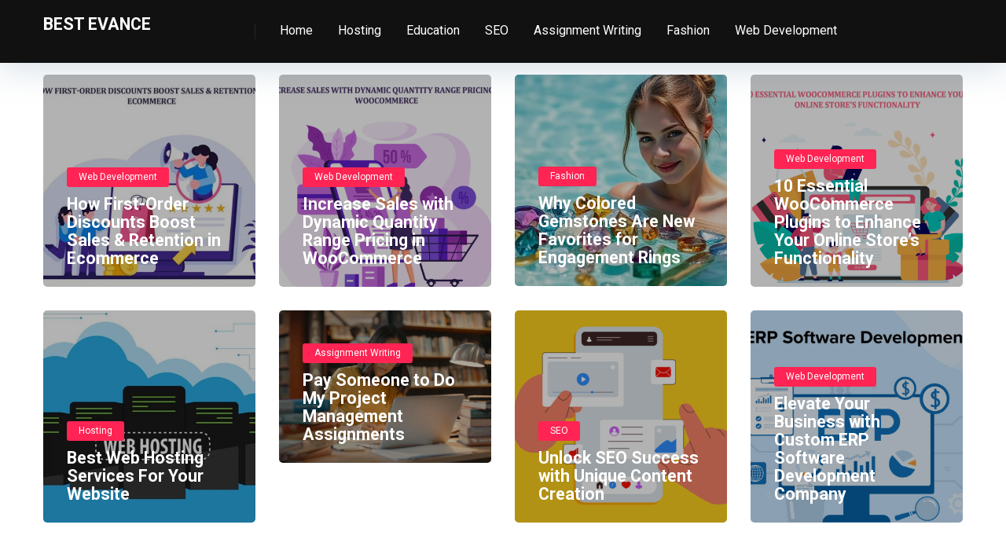

--- FILE ---
content_type: text/html; charset=UTF-8
request_url: https://bestevance.com/
body_size: 15077
content:
<!DOCTYPE html>
<html lang="en-US">
<head>
    <meta charset="UTF-8" />
    <meta http-equiv="X-UA-Compatible" content="IE=edge" />
    <meta name="viewport" id="viewport" content="width=device-width, initial-scale=1.0, maximum-scale=5.0, minimum-scale=1.0, user-scalable=yes" />
	<meta name='robots' content='index, follow, max-image-preview:large, max-snippet:-1, max-video-preview:-1' />

	<!-- This site is optimized with the Yoast SEO plugin v26.6 - https://yoast.com/wordpress/plugins/seo/ -->
	<title>Best Evance - Blog with Latest Informations</title>
	<link rel="canonical" href="https://bestevance.com/" />
	<meta property="og:locale" content="en_US" />
	<meta property="og:type" content="website" />
	<meta property="og:title" content="Best Evance - Blog with Latest Informations" />
	<meta property="og:url" content="https://bestevance.com/" />
	<meta property="og:site_name" content="Best Evance" />
	<meta property="article:modified_time" content="2023-11-29T16:23:51+00:00" />
	<meta name="twitter:card" content="summary_large_image" />
	<script type="application/ld+json" class="yoast-schema-graph">{"@context":"https://schema.org","@graph":[{"@type":"WebPage","@id":"https://bestevance.com/","url":"https://bestevance.com/","name":"Best Evance - Blog with Latest Informations","isPartOf":{"@id":"https://bestevance.com/#website"},"datePublished":"2022-11-06T19:44:28+00:00","dateModified":"2023-11-29T16:23:51+00:00","breadcrumb":{"@id":"https://bestevance.com/#breadcrumb"},"inLanguage":"en-US","potentialAction":[{"@type":"ReadAction","target":["https://bestevance.com/"]}]},{"@type":"BreadcrumbList","@id":"https://bestevance.com/#breadcrumb","itemListElement":[{"@type":"ListItem","position":1,"name":"Home"}]},{"@type":"WebSite","@id":"https://bestevance.com/#website","url":"https://bestevance.com/","name":"Best Evance","description":"","potentialAction":[{"@type":"SearchAction","target":{"@type":"EntryPoint","urlTemplate":"https://bestevance.com/?s={search_term_string}"},"query-input":{"@type":"PropertyValueSpecification","valueRequired":true,"valueName":"search_term_string"}}],"inLanguage":"en-US"}]}</script>
	<!-- / Yoast SEO plugin. -->


<link rel='dns-prefetch' href='//kit.fontawesome.com' />
<link rel='dns-prefetch' href='//fonts.googleapis.com' />
<link rel="alternate" type="application/rss+xml" title="Best Evance &raquo; Feed" href="https://bestevance.com/feed/" />
<link rel="alternate" type="application/rss+xml" title="Best Evance &raquo; Comments Feed" href="https://bestevance.com/comments/feed/" />
<link rel="alternate" type="application/rss+xml" title="Best Evance &raquo; Home Comments Feed" href="https://bestevance.com/home/feed/" />
<link rel="alternate" title="oEmbed (JSON)" type="application/json+oembed" href="https://bestevance.com/wp-json/oembed/1.0/embed?url=https%3A%2F%2Fbestevance.com%2F" />
<link rel="alternate" title="oEmbed (XML)" type="text/xml+oembed" href="https://bestevance.com/wp-json/oembed/1.0/embed?url=https%3A%2F%2Fbestevance.com%2F&#038;format=xml" />
<style id='wp-img-auto-sizes-contain-inline-css' type='text/css'>
img:is([sizes=auto i],[sizes^="auto," i]){contain-intrinsic-size:3000px 1500px}
/*# sourceURL=wp-img-auto-sizes-contain-inline-css */
</style>

<style id='wp-emoji-styles-inline-css' type='text/css'>

	img.wp-smiley, img.emoji {
		display: inline !important;
		border: none !important;
		box-shadow: none !important;
		height: 1em !important;
		width: 1em !important;
		margin: 0 0.07em !important;
		vertical-align: -0.1em !important;
		background: none !important;
		padding: 0 !important;
	}
/*# sourceURL=wp-emoji-styles-inline-css */
</style>
<link rel='stylesheet' id='wp-block-library-css' href='https://bestevance.com/wp-includes/css/dist/block-library/style.min.css?ver=6.9' type='text/css' media='all' />
<style id='wp-block-cover-inline-css' type='text/css'>
.wp-block-cover,.wp-block-cover-image{align-items:center;background-position:50%;box-sizing:border-box;display:flex;justify-content:center;min-height:430px;overflow:hidden;overflow:clip;padding:1em;position:relative}.wp-block-cover .has-background-dim:not([class*=-background-color]),.wp-block-cover-image .has-background-dim:not([class*=-background-color]),.wp-block-cover-image.has-background-dim:not([class*=-background-color]),.wp-block-cover.has-background-dim:not([class*=-background-color]){background-color:#000}.wp-block-cover .has-background-dim.has-background-gradient,.wp-block-cover-image .has-background-dim.has-background-gradient{background-color:initial}.wp-block-cover-image.has-background-dim:before,.wp-block-cover.has-background-dim:before{background-color:inherit;content:""}.wp-block-cover .wp-block-cover__background,.wp-block-cover .wp-block-cover__gradient-background,.wp-block-cover-image .wp-block-cover__background,.wp-block-cover-image .wp-block-cover__gradient-background,.wp-block-cover-image.has-background-dim:not(.has-background-gradient):before,.wp-block-cover.has-background-dim:not(.has-background-gradient):before{bottom:0;left:0;opacity:.5;position:absolute;right:0;top:0}.wp-block-cover-image.has-background-dim.has-background-dim-10 .wp-block-cover__background,.wp-block-cover-image.has-background-dim.has-background-dim-10 .wp-block-cover__gradient-background,.wp-block-cover-image.has-background-dim.has-background-dim-10:not(.has-background-gradient):before,.wp-block-cover.has-background-dim.has-background-dim-10 .wp-block-cover__background,.wp-block-cover.has-background-dim.has-background-dim-10 .wp-block-cover__gradient-background,.wp-block-cover.has-background-dim.has-background-dim-10:not(.has-background-gradient):before{opacity:.1}.wp-block-cover-image.has-background-dim.has-background-dim-20 .wp-block-cover__background,.wp-block-cover-image.has-background-dim.has-background-dim-20 .wp-block-cover__gradient-background,.wp-block-cover-image.has-background-dim.has-background-dim-20:not(.has-background-gradient):before,.wp-block-cover.has-background-dim.has-background-dim-20 .wp-block-cover__background,.wp-block-cover.has-background-dim.has-background-dim-20 .wp-block-cover__gradient-background,.wp-block-cover.has-background-dim.has-background-dim-20:not(.has-background-gradient):before{opacity:.2}.wp-block-cover-image.has-background-dim.has-background-dim-30 .wp-block-cover__background,.wp-block-cover-image.has-background-dim.has-background-dim-30 .wp-block-cover__gradient-background,.wp-block-cover-image.has-background-dim.has-background-dim-30:not(.has-background-gradient):before,.wp-block-cover.has-background-dim.has-background-dim-30 .wp-block-cover__background,.wp-block-cover.has-background-dim.has-background-dim-30 .wp-block-cover__gradient-background,.wp-block-cover.has-background-dim.has-background-dim-30:not(.has-background-gradient):before{opacity:.3}.wp-block-cover-image.has-background-dim.has-background-dim-40 .wp-block-cover__background,.wp-block-cover-image.has-background-dim.has-background-dim-40 .wp-block-cover__gradient-background,.wp-block-cover-image.has-background-dim.has-background-dim-40:not(.has-background-gradient):before,.wp-block-cover.has-background-dim.has-background-dim-40 .wp-block-cover__background,.wp-block-cover.has-background-dim.has-background-dim-40 .wp-block-cover__gradient-background,.wp-block-cover.has-background-dim.has-background-dim-40:not(.has-background-gradient):before{opacity:.4}.wp-block-cover-image.has-background-dim.has-background-dim-50 .wp-block-cover__background,.wp-block-cover-image.has-background-dim.has-background-dim-50 .wp-block-cover__gradient-background,.wp-block-cover-image.has-background-dim.has-background-dim-50:not(.has-background-gradient):before,.wp-block-cover.has-background-dim.has-background-dim-50 .wp-block-cover__background,.wp-block-cover.has-background-dim.has-background-dim-50 .wp-block-cover__gradient-background,.wp-block-cover.has-background-dim.has-background-dim-50:not(.has-background-gradient):before{opacity:.5}.wp-block-cover-image.has-background-dim.has-background-dim-60 .wp-block-cover__background,.wp-block-cover-image.has-background-dim.has-background-dim-60 .wp-block-cover__gradient-background,.wp-block-cover-image.has-background-dim.has-background-dim-60:not(.has-background-gradient):before,.wp-block-cover.has-background-dim.has-background-dim-60 .wp-block-cover__background,.wp-block-cover.has-background-dim.has-background-dim-60 .wp-block-cover__gradient-background,.wp-block-cover.has-background-dim.has-background-dim-60:not(.has-background-gradient):before{opacity:.6}.wp-block-cover-image.has-background-dim.has-background-dim-70 .wp-block-cover__background,.wp-block-cover-image.has-background-dim.has-background-dim-70 .wp-block-cover__gradient-background,.wp-block-cover-image.has-background-dim.has-background-dim-70:not(.has-background-gradient):before,.wp-block-cover.has-background-dim.has-background-dim-70 .wp-block-cover__background,.wp-block-cover.has-background-dim.has-background-dim-70 .wp-block-cover__gradient-background,.wp-block-cover.has-background-dim.has-background-dim-70:not(.has-background-gradient):before{opacity:.7}.wp-block-cover-image.has-background-dim.has-background-dim-80 .wp-block-cover__background,.wp-block-cover-image.has-background-dim.has-background-dim-80 .wp-block-cover__gradient-background,.wp-block-cover-image.has-background-dim.has-background-dim-80:not(.has-background-gradient):before,.wp-block-cover.has-background-dim.has-background-dim-80 .wp-block-cover__background,.wp-block-cover.has-background-dim.has-background-dim-80 .wp-block-cover__gradient-background,.wp-block-cover.has-background-dim.has-background-dim-80:not(.has-background-gradient):before{opacity:.8}.wp-block-cover-image.has-background-dim.has-background-dim-90 .wp-block-cover__background,.wp-block-cover-image.has-background-dim.has-background-dim-90 .wp-block-cover__gradient-background,.wp-block-cover-image.has-background-dim.has-background-dim-90:not(.has-background-gradient):before,.wp-block-cover.has-background-dim.has-background-dim-90 .wp-block-cover__background,.wp-block-cover.has-background-dim.has-background-dim-90 .wp-block-cover__gradient-background,.wp-block-cover.has-background-dim.has-background-dim-90:not(.has-background-gradient):before{opacity:.9}.wp-block-cover-image.has-background-dim.has-background-dim-100 .wp-block-cover__background,.wp-block-cover-image.has-background-dim.has-background-dim-100 .wp-block-cover__gradient-background,.wp-block-cover-image.has-background-dim.has-background-dim-100:not(.has-background-gradient):before,.wp-block-cover.has-background-dim.has-background-dim-100 .wp-block-cover__background,.wp-block-cover.has-background-dim.has-background-dim-100 .wp-block-cover__gradient-background,.wp-block-cover.has-background-dim.has-background-dim-100:not(.has-background-gradient):before{opacity:1}.wp-block-cover .wp-block-cover__background.has-background-dim.has-background-dim-0,.wp-block-cover .wp-block-cover__gradient-background.has-background-dim.has-background-dim-0,.wp-block-cover-image .wp-block-cover__background.has-background-dim.has-background-dim-0,.wp-block-cover-image .wp-block-cover__gradient-background.has-background-dim.has-background-dim-0{opacity:0}.wp-block-cover .wp-block-cover__background.has-background-dim.has-background-dim-10,.wp-block-cover .wp-block-cover__gradient-background.has-background-dim.has-background-dim-10,.wp-block-cover-image .wp-block-cover__background.has-background-dim.has-background-dim-10,.wp-block-cover-image .wp-block-cover__gradient-background.has-background-dim.has-background-dim-10{opacity:.1}.wp-block-cover .wp-block-cover__background.has-background-dim.has-background-dim-20,.wp-block-cover .wp-block-cover__gradient-background.has-background-dim.has-background-dim-20,.wp-block-cover-image .wp-block-cover__background.has-background-dim.has-background-dim-20,.wp-block-cover-image .wp-block-cover__gradient-background.has-background-dim.has-background-dim-20{opacity:.2}.wp-block-cover .wp-block-cover__background.has-background-dim.has-background-dim-30,.wp-block-cover .wp-block-cover__gradient-background.has-background-dim.has-background-dim-30,.wp-block-cover-image .wp-block-cover__background.has-background-dim.has-background-dim-30,.wp-block-cover-image .wp-block-cover__gradient-background.has-background-dim.has-background-dim-30{opacity:.3}.wp-block-cover .wp-block-cover__background.has-background-dim.has-background-dim-40,.wp-block-cover .wp-block-cover__gradient-background.has-background-dim.has-background-dim-40,.wp-block-cover-image .wp-block-cover__background.has-background-dim.has-background-dim-40,.wp-block-cover-image .wp-block-cover__gradient-background.has-background-dim.has-background-dim-40{opacity:.4}.wp-block-cover .wp-block-cover__background.has-background-dim.has-background-dim-50,.wp-block-cover .wp-block-cover__gradient-background.has-background-dim.has-background-dim-50,.wp-block-cover-image .wp-block-cover__background.has-background-dim.has-background-dim-50,.wp-block-cover-image .wp-block-cover__gradient-background.has-background-dim.has-background-dim-50{opacity:.5}.wp-block-cover .wp-block-cover__background.has-background-dim.has-background-dim-60,.wp-block-cover .wp-block-cover__gradient-background.has-background-dim.has-background-dim-60,.wp-block-cover-image .wp-block-cover__background.has-background-dim.has-background-dim-60,.wp-block-cover-image .wp-block-cover__gradient-background.has-background-dim.has-background-dim-60{opacity:.6}.wp-block-cover .wp-block-cover__background.has-background-dim.has-background-dim-70,.wp-block-cover .wp-block-cover__gradient-background.has-background-dim.has-background-dim-70,.wp-block-cover-image .wp-block-cover__background.has-background-dim.has-background-dim-70,.wp-block-cover-image .wp-block-cover__gradient-background.has-background-dim.has-background-dim-70{opacity:.7}.wp-block-cover .wp-block-cover__background.has-background-dim.has-background-dim-80,.wp-block-cover .wp-block-cover__gradient-background.has-background-dim.has-background-dim-80,.wp-block-cover-image .wp-block-cover__background.has-background-dim.has-background-dim-80,.wp-block-cover-image .wp-block-cover__gradient-background.has-background-dim.has-background-dim-80{opacity:.8}.wp-block-cover .wp-block-cover__background.has-background-dim.has-background-dim-90,.wp-block-cover .wp-block-cover__gradient-background.has-background-dim.has-background-dim-90,.wp-block-cover-image .wp-block-cover__background.has-background-dim.has-background-dim-90,.wp-block-cover-image .wp-block-cover__gradient-background.has-background-dim.has-background-dim-90{opacity:.9}.wp-block-cover .wp-block-cover__background.has-background-dim.has-background-dim-100,.wp-block-cover .wp-block-cover__gradient-background.has-background-dim.has-background-dim-100,.wp-block-cover-image .wp-block-cover__background.has-background-dim.has-background-dim-100,.wp-block-cover-image .wp-block-cover__gradient-background.has-background-dim.has-background-dim-100{opacity:1}.wp-block-cover-image.alignleft,.wp-block-cover-image.alignright,.wp-block-cover.alignleft,.wp-block-cover.alignright{max-width:420px;width:100%}.wp-block-cover-image.aligncenter,.wp-block-cover-image.alignleft,.wp-block-cover-image.alignright,.wp-block-cover.aligncenter,.wp-block-cover.alignleft,.wp-block-cover.alignright{display:flex}.wp-block-cover .wp-block-cover__inner-container,.wp-block-cover-image .wp-block-cover__inner-container{color:inherit;position:relative;width:100%}.wp-block-cover-image.is-position-top-left,.wp-block-cover.is-position-top-left{align-items:flex-start;justify-content:flex-start}.wp-block-cover-image.is-position-top-center,.wp-block-cover.is-position-top-center{align-items:flex-start;justify-content:center}.wp-block-cover-image.is-position-top-right,.wp-block-cover.is-position-top-right{align-items:flex-start;justify-content:flex-end}.wp-block-cover-image.is-position-center-left,.wp-block-cover.is-position-center-left{align-items:center;justify-content:flex-start}.wp-block-cover-image.is-position-center-center,.wp-block-cover.is-position-center-center{align-items:center;justify-content:center}.wp-block-cover-image.is-position-center-right,.wp-block-cover.is-position-center-right{align-items:center;justify-content:flex-end}.wp-block-cover-image.is-position-bottom-left,.wp-block-cover.is-position-bottom-left{align-items:flex-end;justify-content:flex-start}.wp-block-cover-image.is-position-bottom-center,.wp-block-cover.is-position-bottom-center{align-items:flex-end;justify-content:center}.wp-block-cover-image.is-position-bottom-right,.wp-block-cover.is-position-bottom-right{align-items:flex-end;justify-content:flex-end}.wp-block-cover-image.has-custom-content-position.has-custom-content-position .wp-block-cover__inner-container,.wp-block-cover.has-custom-content-position.has-custom-content-position .wp-block-cover__inner-container{margin:0}.wp-block-cover-image.has-custom-content-position.has-custom-content-position.is-position-bottom-left .wp-block-cover__inner-container,.wp-block-cover-image.has-custom-content-position.has-custom-content-position.is-position-bottom-right .wp-block-cover__inner-container,.wp-block-cover-image.has-custom-content-position.has-custom-content-position.is-position-center-left .wp-block-cover__inner-container,.wp-block-cover-image.has-custom-content-position.has-custom-content-position.is-position-center-right .wp-block-cover__inner-container,.wp-block-cover-image.has-custom-content-position.has-custom-content-position.is-position-top-left .wp-block-cover__inner-container,.wp-block-cover-image.has-custom-content-position.has-custom-content-position.is-position-top-right .wp-block-cover__inner-container,.wp-block-cover.has-custom-content-position.has-custom-content-position.is-position-bottom-left .wp-block-cover__inner-container,.wp-block-cover.has-custom-content-position.has-custom-content-position.is-position-bottom-right .wp-block-cover__inner-container,.wp-block-cover.has-custom-content-position.has-custom-content-position.is-position-center-left .wp-block-cover__inner-container,.wp-block-cover.has-custom-content-position.has-custom-content-position.is-position-center-right .wp-block-cover__inner-container,.wp-block-cover.has-custom-content-position.has-custom-content-position.is-position-top-left .wp-block-cover__inner-container,.wp-block-cover.has-custom-content-position.has-custom-content-position.is-position-top-right .wp-block-cover__inner-container{margin:0;width:auto}.wp-block-cover .wp-block-cover__image-background,.wp-block-cover video.wp-block-cover__video-background,.wp-block-cover-image .wp-block-cover__image-background,.wp-block-cover-image video.wp-block-cover__video-background{border:none;bottom:0;box-shadow:none;height:100%;left:0;margin:0;max-height:none;max-width:none;object-fit:cover;outline:none;padding:0;position:absolute;right:0;top:0;width:100%}.wp-block-cover-image.has-parallax,.wp-block-cover.has-parallax,.wp-block-cover__image-background.has-parallax,video.wp-block-cover__video-background.has-parallax{background-attachment:fixed;background-repeat:no-repeat;background-size:cover}@supports (-webkit-touch-callout:inherit){.wp-block-cover-image.has-parallax,.wp-block-cover.has-parallax,.wp-block-cover__image-background.has-parallax,video.wp-block-cover__video-background.has-parallax{background-attachment:scroll}}@media (prefers-reduced-motion:reduce){.wp-block-cover-image.has-parallax,.wp-block-cover.has-parallax,.wp-block-cover__image-background.has-parallax,video.wp-block-cover__video-background.has-parallax{background-attachment:scroll}}.wp-block-cover-image.is-repeated,.wp-block-cover.is-repeated,.wp-block-cover__image-background.is-repeated,video.wp-block-cover__video-background.is-repeated{background-repeat:repeat;background-size:auto}.wp-block-cover-image-text,.wp-block-cover-image-text a,.wp-block-cover-image-text a:active,.wp-block-cover-image-text a:focus,.wp-block-cover-image-text a:hover,.wp-block-cover-text,.wp-block-cover-text a,.wp-block-cover-text a:active,.wp-block-cover-text a:focus,.wp-block-cover-text a:hover,section.wp-block-cover-image h2,section.wp-block-cover-image h2 a,section.wp-block-cover-image h2 a:active,section.wp-block-cover-image h2 a:focus,section.wp-block-cover-image h2 a:hover{color:#fff}.wp-block-cover-image .wp-block-cover.has-left-content{justify-content:flex-start}.wp-block-cover-image .wp-block-cover.has-right-content{justify-content:flex-end}.wp-block-cover-image.has-left-content .wp-block-cover-image-text,.wp-block-cover.has-left-content .wp-block-cover-text,section.wp-block-cover-image.has-left-content>h2{margin-left:0;text-align:left}.wp-block-cover-image.has-right-content .wp-block-cover-image-text,.wp-block-cover.has-right-content .wp-block-cover-text,section.wp-block-cover-image.has-right-content>h2{margin-right:0;text-align:right}.wp-block-cover .wp-block-cover-text,.wp-block-cover-image .wp-block-cover-image-text,section.wp-block-cover-image>h2{font-size:2em;line-height:1.25;margin-bottom:0;max-width:840px;padding:.44em;text-align:center;z-index:1}:where(.wp-block-cover-image:not(.has-text-color)),:where(.wp-block-cover:not(.has-text-color)){color:#fff}:where(.wp-block-cover-image.is-light:not(.has-text-color)),:where(.wp-block-cover.is-light:not(.has-text-color)){color:#000}:root :where(.wp-block-cover h1:not(.has-text-color)),:root :where(.wp-block-cover h2:not(.has-text-color)),:root :where(.wp-block-cover h3:not(.has-text-color)),:root :where(.wp-block-cover h4:not(.has-text-color)),:root :where(.wp-block-cover h5:not(.has-text-color)),:root :where(.wp-block-cover h6:not(.has-text-color)),:root :where(.wp-block-cover p:not(.has-text-color)){color:inherit}body:not(.editor-styles-wrapper) .wp-block-cover:not(.wp-block-cover:has(.wp-block-cover__background+.wp-block-cover__inner-container)) .wp-block-cover__image-background,body:not(.editor-styles-wrapper) .wp-block-cover:not(.wp-block-cover:has(.wp-block-cover__background+.wp-block-cover__inner-container)) .wp-block-cover__video-background{z-index:0}body:not(.editor-styles-wrapper) .wp-block-cover:not(.wp-block-cover:has(.wp-block-cover__background+.wp-block-cover__inner-container)) .wp-block-cover__background,body:not(.editor-styles-wrapper) .wp-block-cover:not(.wp-block-cover:has(.wp-block-cover__background+.wp-block-cover__inner-container)) .wp-block-cover__gradient-background,body:not(.editor-styles-wrapper) .wp-block-cover:not(.wp-block-cover:has(.wp-block-cover__background+.wp-block-cover__inner-container)) .wp-block-cover__inner-container,body:not(.editor-styles-wrapper) .wp-block-cover:not(.wp-block-cover:has(.wp-block-cover__background+.wp-block-cover__inner-container)).has-background-dim:not(.has-background-gradient):before{z-index:1}.has-modal-open body:not(.editor-styles-wrapper) .wp-block-cover:not(.wp-block-cover:has(.wp-block-cover__background+.wp-block-cover__inner-container)) .wp-block-cover__inner-container{z-index:auto}
/*# sourceURL=https://bestevance.com/wp-includes/blocks/cover/style.min.css */
</style>
<style id='wp-block-heading-inline-css' type='text/css'>
h1:where(.wp-block-heading).has-background,h2:where(.wp-block-heading).has-background,h3:where(.wp-block-heading).has-background,h4:where(.wp-block-heading).has-background,h5:where(.wp-block-heading).has-background,h6:where(.wp-block-heading).has-background{padding:1.25em 2.375em}h1.has-text-align-left[style*=writing-mode]:where([style*=vertical-lr]),h1.has-text-align-right[style*=writing-mode]:where([style*=vertical-rl]),h2.has-text-align-left[style*=writing-mode]:where([style*=vertical-lr]),h2.has-text-align-right[style*=writing-mode]:where([style*=vertical-rl]),h3.has-text-align-left[style*=writing-mode]:where([style*=vertical-lr]),h3.has-text-align-right[style*=writing-mode]:where([style*=vertical-rl]),h4.has-text-align-left[style*=writing-mode]:where([style*=vertical-lr]),h4.has-text-align-right[style*=writing-mode]:where([style*=vertical-rl]),h5.has-text-align-left[style*=writing-mode]:where([style*=vertical-lr]),h5.has-text-align-right[style*=writing-mode]:where([style*=vertical-rl]),h6.has-text-align-left[style*=writing-mode]:where([style*=vertical-lr]),h6.has-text-align-right[style*=writing-mode]:where([style*=vertical-rl]){rotate:180deg}
/*# sourceURL=https://bestevance.com/wp-includes/blocks/heading/style.min.css */
</style>
<style id='wp-block-separator-inline-css' type='text/css'>
@charset "UTF-8";.wp-block-separator{border:none;border-top:2px solid}:root :where(.wp-block-separator.is-style-dots){height:auto;line-height:1;text-align:center}:root :where(.wp-block-separator.is-style-dots):before{color:currentColor;content:"···";font-family:serif;font-size:1.5em;letter-spacing:2em;padding-left:2em}.wp-block-separator.is-style-dots{background:none!important;border:none!important}
/*# sourceURL=https://bestevance.com/wp-includes/blocks/separator/style.min.css */
</style>
<style id='wp-block-spacer-inline-css' type='text/css'>
.wp-block-spacer{clear:both}
/*# sourceURL=https://bestevance.com/wp-includes/blocks/spacer/style.min.css */
</style>
<style id='global-styles-inline-css' type='text/css'>
:root{--wp--preset--aspect-ratio--square: 1;--wp--preset--aspect-ratio--4-3: 4/3;--wp--preset--aspect-ratio--3-4: 3/4;--wp--preset--aspect-ratio--3-2: 3/2;--wp--preset--aspect-ratio--2-3: 2/3;--wp--preset--aspect-ratio--16-9: 16/9;--wp--preset--aspect-ratio--9-16: 9/16;--wp--preset--color--black: #000000;--wp--preset--color--cyan-bluish-gray: #abb8c3;--wp--preset--color--white: #ffffff;--wp--preset--color--pale-pink: #f78da7;--wp--preset--color--vivid-red: #cf2e2e;--wp--preset--color--luminous-vivid-orange: #ff6900;--wp--preset--color--luminous-vivid-amber: #fcb900;--wp--preset--color--light-green-cyan: #7bdcb5;--wp--preset--color--vivid-green-cyan: #00d084;--wp--preset--color--pale-cyan-blue: #8ed1fc;--wp--preset--color--vivid-cyan-blue: #0693e3;--wp--preset--color--vivid-purple: #9b51e0;--wp--preset--color--mercury-main: #be2edd;--wp--preset--color--mercury-second: #ff2453;--wp--preset--color--mercury-white: #fff;--wp--preset--color--mercury-gray: #263238;--wp--preset--color--mercury-emerald: #2edd6c;--wp--preset--color--mercury-alizarin: #e74c3c;--wp--preset--color--mercury-wisteria: #8e44ad;--wp--preset--color--mercury-peter-river: #3498db;--wp--preset--color--mercury-clouds: #ecf0f1;--wp--preset--gradient--vivid-cyan-blue-to-vivid-purple: linear-gradient(135deg,rgb(6,147,227) 0%,rgb(155,81,224) 100%);--wp--preset--gradient--light-green-cyan-to-vivid-green-cyan: linear-gradient(135deg,rgb(122,220,180) 0%,rgb(0,208,130) 100%);--wp--preset--gradient--luminous-vivid-amber-to-luminous-vivid-orange: linear-gradient(135deg,rgb(252,185,0) 0%,rgb(255,105,0) 100%);--wp--preset--gradient--luminous-vivid-orange-to-vivid-red: linear-gradient(135deg,rgb(255,105,0) 0%,rgb(207,46,46) 100%);--wp--preset--gradient--very-light-gray-to-cyan-bluish-gray: linear-gradient(135deg,rgb(238,238,238) 0%,rgb(169,184,195) 100%);--wp--preset--gradient--cool-to-warm-spectrum: linear-gradient(135deg,rgb(74,234,220) 0%,rgb(151,120,209) 20%,rgb(207,42,186) 40%,rgb(238,44,130) 60%,rgb(251,105,98) 80%,rgb(254,248,76) 100%);--wp--preset--gradient--blush-light-purple: linear-gradient(135deg,rgb(255,206,236) 0%,rgb(152,150,240) 100%);--wp--preset--gradient--blush-bordeaux: linear-gradient(135deg,rgb(254,205,165) 0%,rgb(254,45,45) 50%,rgb(107,0,62) 100%);--wp--preset--gradient--luminous-dusk: linear-gradient(135deg,rgb(255,203,112) 0%,rgb(199,81,192) 50%,rgb(65,88,208) 100%);--wp--preset--gradient--pale-ocean: linear-gradient(135deg,rgb(255,245,203) 0%,rgb(182,227,212) 50%,rgb(51,167,181) 100%);--wp--preset--gradient--electric-grass: linear-gradient(135deg,rgb(202,248,128) 0%,rgb(113,206,126) 100%);--wp--preset--gradient--midnight: linear-gradient(135deg,rgb(2,3,129) 0%,rgb(40,116,252) 100%);--wp--preset--font-size--small: 13px;--wp--preset--font-size--medium: 20px;--wp--preset--font-size--large: 36px;--wp--preset--font-size--x-large: 42px;--wp--preset--spacing--20: 0.44rem;--wp--preset--spacing--30: 0.67rem;--wp--preset--spacing--40: 1rem;--wp--preset--spacing--50: 1.5rem;--wp--preset--spacing--60: 2.25rem;--wp--preset--spacing--70: 3.38rem;--wp--preset--spacing--80: 5.06rem;--wp--preset--shadow--natural: 6px 6px 9px rgba(0, 0, 0, 0.2);--wp--preset--shadow--deep: 12px 12px 50px rgba(0, 0, 0, 0.4);--wp--preset--shadow--sharp: 6px 6px 0px rgba(0, 0, 0, 0.2);--wp--preset--shadow--outlined: 6px 6px 0px -3px rgb(255, 255, 255), 6px 6px rgb(0, 0, 0);--wp--preset--shadow--crisp: 6px 6px 0px rgb(0, 0, 0);}:where(.is-layout-flex){gap: 0.5em;}:where(.is-layout-grid){gap: 0.5em;}body .is-layout-flex{display: flex;}.is-layout-flex{flex-wrap: wrap;align-items: center;}.is-layout-flex > :is(*, div){margin: 0;}body .is-layout-grid{display: grid;}.is-layout-grid > :is(*, div){margin: 0;}:where(.wp-block-columns.is-layout-flex){gap: 2em;}:where(.wp-block-columns.is-layout-grid){gap: 2em;}:where(.wp-block-post-template.is-layout-flex){gap: 1.25em;}:where(.wp-block-post-template.is-layout-grid){gap: 1.25em;}.has-black-color{color: var(--wp--preset--color--black) !important;}.has-cyan-bluish-gray-color{color: var(--wp--preset--color--cyan-bluish-gray) !important;}.has-white-color{color: var(--wp--preset--color--white) !important;}.has-pale-pink-color{color: var(--wp--preset--color--pale-pink) !important;}.has-vivid-red-color{color: var(--wp--preset--color--vivid-red) !important;}.has-luminous-vivid-orange-color{color: var(--wp--preset--color--luminous-vivid-orange) !important;}.has-luminous-vivid-amber-color{color: var(--wp--preset--color--luminous-vivid-amber) !important;}.has-light-green-cyan-color{color: var(--wp--preset--color--light-green-cyan) !important;}.has-vivid-green-cyan-color{color: var(--wp--preset--color--vivid-green-cyan) !important;}.has-pale-cyan-blue-color{color: var(--wp--preset--color--pale-cyan-blue) !important;}.has-vivid-cyan-blue-color{color: var(--wp--preset--color--vivid-cyan-blue) !important;}.has-vivid-purple-color{color: var(--wp--preset--color--vivid-purple) !important;}.has-black-background-color{background-color: var(--wp--preset--color--black) !important;}.has-cyan-bluish-gray-background-color{background-color: var(--wp--preset--color--cyan-bluish-gray) !important;}.has-white-background-color{background-color: var(--wp--preset--color--white) !important;}.has-pale-pink-background-color{background-color: var(--wp--preset--color--pale-pink) !important;}.has-vivid-red-background-color{background-color: var(--wp--preset--color--vivid-red) !important;}.has-luminous-vivid-orange-background-color{background-color: var(--wp--preset--color--luminous-vivid-orange) !important;}.has-luminous-vivid-amber-background-color{background-color: var(--wp--preset--color--luminous-vivid-amber) !important;}.has-light-green-cyan-background-color{background-color: var(--wp--preset--color--light-green-cyan) !important;}.has-vivid-green-cyan-background-color{background-color: var(--wp--preset--color--vivid-green-cyan) !important;}.has-pale-cyan-blue-background-color{background-color: var(--wp--preset--color--pale-cyan-blue) !important;}.has-vivid-cyan-blue-background-color{background-color: var(--wp--preset--color--vivid-cyan-blue) !important;}.has-vivid-purple-background-color{background-color: var(--wp--preset--color--vivid-purple) !important;}.has-black-border-color{border-color: var(--wp--preset--color--black) !important;}.has-cyan-bluish-gray-border-color{border-color: var(--wp--preset--color--cyan-bluish-gray) !important;}.has-white-border-color{border-color: var(--wp--preset--color--white) !important;}.has-pale-pink-border-color{border-color: var(--wp--preset--color--pale-pink) !important;}.has-vivid-red-border-color{border-color: var(--wp--preset--color--vivid-red) !important;}.has-luminous-vivid-orange-border-color{border-color: var(--wp--preset--color--luminous-vivid-orange) !important;}.has-luminous-vivid-amber-border-color{border-color: var(--wp--preset--color--luminous-vivid-amber) !important;}.has-light-green-cyan-border-color{border-color: var(--wp--preset--color--light-green-cyan) !important;}.has-vivid-green-cyan-border-color{border-color: var(--wp--preset--color--vivid-green-cyan) !important;}.has-pale-cyan-blue-border-color{border-color: var(--wp--preset--color--pale-cyan-blue) !important;}.has-vivid-cyan-blue-border-color{border-color: var(--wp--preset--color--vivid-cyan-blue) !important;}.has-vivid-purple-border-color{border-color: var(--wp--preset--color--vivid-purple) !important;}.has-vivid-cyan-blue-to-vivid-purple-gradient-background{background: var(--wp--preset--gradient--vivid-cyan-blue-to-vivid-purple) !important;}.has-light-green-cyan-to-vivid-green-cyan-gradient-background{background: var(--wp--preset--gradient--light-green-cyan-to-vivid-green-cyan) !important;}.has-luminous-vivid-amber-to-luminous-vivid-orange-gradient-background{background: var(--wp--preset--gradient--luminous-vivid-amber-to-luminous-vivid-orange) !important;}.has-luminous-vivid-orange-to-vivid-red-gradient-background{background: var(--wp--preset--gradient--luminous-vivid-orange-to-vivid-red) !important;}.has-very-light-gray-to-cyan-bluish-gray-gradient-background{background: var(--wp--preset--gradient--very-light-gray-to-cyan-bluish-gray) !important;}.has-cool-to-warm-spectrum-gradient-background{background: var(--wp--preset--gradient--cool-to-warm-spectrum) !important;}.has-blush-light-purple-gradient-background{background: var(--wp--preset--gradient--blush-light-purple) !important;}.has-blush-bordeaux-gradient-background{background: var(--wp--preset--gradient--blush-bordeaux) !important;}.has-luminous-dusk-gradient-background{background: var(--wp--preset--gradient--luminous-dusk) !important;}.has-pale-ocean-gradient-background{background: var(--wp--preset--gradient--pale-ocean) !important;}.has-electric-grass-gradient-background{background: var(--wp--preset--gradient--electric-grass) !important;}.has-midnight-gradient-background{background: var(--wp--preset--gradient--midnight) !important;}.has-small-font-size{font-size: var(--wp--preset--font-size--small) !important;}.has-medium-font-size{font-size: var(--wp--preset--font-size--medium) !important;}.has-large-font-size{font-size: var(--wp--preset--font-size--large) !important;}.has-x-large-font-size{font-size: var(--wp--preset--font-size--x-large) !important;}
/*# sourceURL=global-styles-inline-css */
</style>

<style id='classic-theme-styles-inline-css' type='text/css'>
/*! This file is auto-generated */
.wp-block-button__link{color:#fff;background-color:#32373c;border-radius:9999px;box-shadow:none;text-decoration:none;padding:calc(.667em + 2px) calc(1.333em + 2px);font-size:1.125em}.wp-block-file__button{background:#32373c;color:#fff;text-decoration:none}
/*# sourceURL=/wp-includes/css/classic-themes.min.css */
</style>
<link rel='stylesheet' id='aces-style-css' href='https://bestevance.com/wp-content/plugins/aces/css/aces-style.css?ver=3.0.2' type='text/css' media='all' />
<link rel='stylesheet' id='aces-media-css' href='https://bestevance.com/wp-content/plugins/aces/css/aces-media.css?ver=3.0.2' type='text/css' media='all' />
<link rel='stylesheet' id='mercury-googlefonts-css' href='//fonts.googleapis.com/css2?family=Roboto:wght@300;400;700;900&#038;display=swap' type='text/css' media='all' />
<link rel='stylesheet' id='owl-carousel-css' href='https://bestevance.com/wp-content/themes/mercury/css/owl.carousel.min.css?ver=2.3.4' type='text/css' media='all' />
<link rel='stylesheet' id='owl-carousel-animate-css' href='https://bestevance.com/wp-content/themes/mercury/css/animate.css?ver=2.3.4' type='text/css' media='all' />
<link rel='stylesheet' id='mercury-style-css' href='https://bestevance.com/wp-content/themes/mercury/style.css?ver=3.9.3' type='text/css' media='all' />
<style id='mercury-style-inline-css' type='text/css'>


/* Main Color */

.has-mercury-main-color,
.home-page .textwidget a:hover,
.space-header-2-top-soc a:hover,
.space-header-menu ul.main-menu li a:hover,
.space-header-menu ul.main-menu li:hover a,
.space-header-2-nav ul.main-menu li a:hover,
.space-header-2-nav ul.main-menu li:hover a,
.space-page-content a:hover,
.space-pros-cons ul li a:hover,
.space-pros-cons ol li a:hover,
.space-companies-2-archive-item-desc a:hover,
.space-organizations-3-archive-item-terms-ins a:hover,
.space-organizations-7-archive-item-terms a:hover,
.space-organizations-8-archive-item-terms a:hover,
.space-comments-form-box p.comment-notes span.required,
form.comment-form p.comment-notes span.required {
	color: #be2edd;
}

input[type="submit"],
.has-mercury-main-background-color,
.space-block-title span:after,
.space-widget-title span:after,
.space-companies-archive-item-button a,
.space-companies-sidebar-item-button a,
.space-organizations-3-archive-item-count,
.space-organizations-3-archive-item-count-2,
.space-units-archive-item-button a,
.space-units-sidebar-item-button a,
.space-aces-single-offer-info-button-ins a,
.space-offers-archive-item-button a,
.home-page .widget_mc4wp_form_widget .space-widget-title::after,
.space-content-section .widget_mc4wp_form_widget .space-widget-title::after {
	background-color: #be2edd;
}

.space-header-menu ul.main-menu li a:hover,
.space-header-menu ul.main-menu li:hover a,
.space-header-2-nav ul.main-menu li a:hover,
.space-header-2-nav ul.main-menu li:hover a {
	border-bottom: 2px solid #be2edd;
}
.space-header-2-top-soc a:hover {
	border: 1px solid #be2edd;
}
.space-companies-archive-item-button a:hover,
.space-units-archive-item-button a:hover,
.space-offers-archive-item-button a:hover,
.space-aces-single-offer-info-button-ins a:hover {
    box-shadow: 0px 8px 30px 0px rgba(190,46,221, 0.60) !important;
}

/* Second Color */

.has-mercury-second-color,
.space-page-content a,
.space-pros-cons ul li a,
.space-pros-cons ol li a,
.space-page-content ul li:before,
.home-page .textwidget ul li:before,
.space-widget ul li a:hover,
.space-page-content ul.space-mark li:before,
.home-page .textwidget a,
#recentcomments li a:hover,
#recentcomments li span.comment-author-link a:hover,
h3.comment-reply-title small a,
.space-shortcode-wrap .space-companies-sidebar-item-title p a,
.space-companies-sidebar-2-item-desc a,
.space-companies-sidebar-item-title p a,
.space-companies-archive-item-short-desc a,
.space-companies-2-archive-item-desc a,
.space-organizations-3-archive-item-terms-ins a,
.space-organizations-7-archive-item-terms a,
.space-organizations-8-archive-item-terms a,
.space-organization-content-info a,
.space-organization-style-2-calltoaction-text-ins a,
.space-organization-details-item-title span,
.space-organization-style-2-ratings-all-item-value i,
.space-organization-style-2-calltoaction-text-ins a,
.space-organization-content-short-desc a,
.space-organization-header-short-desc a,
.space-organization-content-rating-stars i,
.space-organization-content-rating-overall .star-rating .star,
.space-companies-archive-item-rating .star-rating .star,
.space-organization-content-logo-stars i,
.space-organization-content-logo-stars .star-rating .star,
.space-companies-2-archive-item-rating .star-rating .star,
.space-organizations-3-archive-item-rating-box .star-rating .star,
.space-organizations-4-archive-item-title .star-rating .star,
.space-companies-sidebar-2-item-rating .star-rating .star,
.space-comments-list-item-date a.comment-reply-link,
.space-categories-list-box ul li a,
.space-news-10-item-category a,
.small .space-news-11-item-category a,
#scrolltop,
.widget_mc4wp_form_widget .mc4wp-response a,
.space-header-height.dark .space-header-menu ul.main-menu li a:hover,
.space-header-height.dark .space-header-menu ul.main-menu li:hover a,
.space-header-2-height.dark .space-header-2-nav ul.main-menu li a:hover,
.space-header-2-height.dark .space-header-2-nav ul.main-menu li:hover a,
.space-header-2-height.dark .space-header-2-top-soc a:hover,
.space-organization-header-logo-rating i {
	color: #ff2453;
}

.space-title-box-category a,
.has-mercury-second-background-color,
.space-organization-details-item-links a:hover,
.space-news-2-small-item-img-category a,
.space-news-2-item-big-box-category span,
.space-block-title span:before,
.space-widget-title span:before,
.space-news-4-item.small-news-block .space-news-4-item-img-category a,
.space-news-4-item.big-news-block .space-news-4-item-top-category span,
.space-news-6-item-top-category span,
.space-news-7-item-category span,
.space-news-3-item-img-category a,
.space-news-8-item-title-category span,
.space-news-9-item-info-category span,
.space-archive-loop-item-img-category a,
.space-organizations-3-archive-item:first-child .space-organizations-3-archive-item-count,
.space-organizations-3-archive-item:first-child .space-organizations-3-archive-item-count-2,
.space-single-offer.space-dark-style .space-aces-single-offer-info-button-ins a,
.space-offers-archive-item.space-dark-style .space-offers-archive-item-button a,
nav.pagination a,
nav.comments-pagination a,
nav.pagination-post a span.page-number,
.widget_tag_cloud a,
.space-footer-top-age span.age-limit,
.space-footer-top-soc a:hover,
.home-page .widget_mc4wp_form_widget .mc4wp-form-fields .space-subscribe-filds button,
.space-content-section .widget_mc4wp_form_widget .mc4wp-form-fields .space-subscribe-filds button {
	background-color: #ff2453;
}

.space-footer-top-soc a:hover,
.space-header-2-height.dark .space-header-2-top-soc a:hover,
.space-categories-list-box ul li a {
	border: 1px solid #ff2453;
}

.space-header-height.dark .space-header-menu ul.main-menu li a:hover,
.space-header-height.dark .space-header-menu ul.main-menu li:hover a,
.space-header-2-height.dark .space-header-2-nav ul.main-menu li a:hover,
.space-header-2-height.dark .space-header-2-nav ul.main-menu li:hover a {
	border-bottom: 2px solid #ff2453;
}

.space-offers-archive-item.space-dark-style .space-offers-archive-item-button a:hover,
.space-single-offer.space-dark-style .space-aces-single-offer-info-button-ins a:hover {
    box-shadow: 0px 8px 30px 0px rgba(255,36,83, 0.60) !important;
}

.space-text-gradient {
	background: #be2edd;
	background: -webkit-linear-gradient(to right, #be2edd 0%, #ff2453 100%);
	background: -moz-linear-gradient(to right, #be2edd 0%, #ff2453 100%);
	background: linear-gradient(to right, #be2edd 0%, #ff2453 100%);
}

/* Stars Color */

.star,
.fa-star {
	color: #ffd32a!important;
}

.space-rating-star-background {
	background-color: #ffd32a;
}

/* Custom header layout colors */

/* --- Header #1 Style --- */

.space-header-height .space-header-wrap {
	background-color: #111111;
}
.space-header-height .space-header-top,
.space-header-height .space-header-logo-ins:after {
	background-color: #252525;
}
.space-header-height .space-header-top-soc a,
.space-header-height .space-header-top-menu ul li a {
	color: #888888;
}
.space-header-height .space-header-top-soc a:hover ,
.space-header-height .space-header-top-menu ul li a:hover {
	color: #ffffff;
}
.space-header-height .space-header-logo a {
	color: #ffffff;
}
.space-header-height .space-header-logo span {
	color: #888888;
}
.space-header-height .space-header-menu ul.main-menu li,
.space-header-height .space-header-menu ul.main-menu li a,
.space-header-height .space-header-search {
	color: #ffffff;
}
.space-header-height .space-mobile-menu-icon div {
	background-color: #ffffff;
}
.space-header-height .space-header-menu ul.main-menu li a:hover,
.space-header-height .space-header-menu ul.main-menu li:hover a {
	color: #ff2453;
	border-bottom: 2px solid #ff2453;
}

.space-header-height .space-header-menu ul.main-menu li ul.sub-menu {
	background-color: #ffffff;
}

.space-header-height .space-header-menu ul.main-menu li ul.sub-menu li.menu-item-has-children:after,
.space-header-height .space-header-menu ul.main-menu li ul.sub-menu li a {
	color: #34495e;
	border-bottom: 1px solid transparent;
}
.space-header-height .space-header-menu ul.main-menu li ul.sub-menu li a:hover {
	border-bottom: 1px solid transparent;
	color: #b2bec3;
	text-decoration: none;
}

/* --- Header #2 Style --- */

.space-header-2-height .space-header-2-wrap,
.space-header-2-height .space-header-2-wrap.fixed .space-header-2-nav {
	background-color: #111111;
}
.space-header-2-height .space-header-2-top-ins {
	border-bottom: 1px solid #252525;
}
.space-header-2-height .space-header-2-top-soc a,
.space-header-2-height .space-header-search {
	color: #888888;
}
.space-header-2-height .space-header-2-top-soc a {
	border: 1px solid #888888;
}
.space-header-2-height .space-mobile-menu-icon div {
	background-color: #888888;
}
.space-header-2-height .space-header-2-top-soc a:hover {
	color: #ffffff;
	border: 1px solid #ffffff;
}
.space-header-2-height .space-header-2-top-logo a {
	color: #ffffff;
}
.space-header-2-height .space-header-2-top-logo span {
	color: #888888;
}
.space-header-2-height .space-header-2-nav ul.main-menu li,
.space-header-2-height .space-header-2-nav ul.main-menu li a {
	color: #ffffff;
}
.space-header-2-height .space-header-2-nav ul.main-menu li a:hover,
.space-header-2-height .space-header-2-nav ul.main-menu li:hover a {
	color: #ff2453;
	border-bottom: 2px solid #ff2453;
}
.space-header-2-height .space-header-2-nav ul.main-menu li ul.sub-menu {
	background-color: #ffffff;
}
.space-header-2-height .space-header-2-nav ul.main-menu li ul.sub-menu li a,
.space-header-2-height .space-header-2-nav ul.main-menu li ul.sub-menu li.menu-item-has-children:after {
	color: #34495e;
	border-bottom: 1px solid transparent;
}
.space-header-2-height .space-header-2-nav ul.main-menu li ul.sub-menu li a:hover {
	border-bottom: 1px solid transparent;
	color: #b2bec3;
	text-decoration: none;
}

/* --- Mobile Menu Style --- */

.space-mobile-menu .space-mobile-menu-block {
	background-color: #111111;
}
.space-mobile-menu .space-mobile-menu-copy {
	border-top: 1px solid #252525;
}
.space-mobile-menu .space-mobile-menu-copy {
	color: #888888;
}
.space-mobile-menu .space-mobile-menu-copy a {
	color: #888888;
}
.space-mobile-menu .space-mobile-menu-copy a:hover {
	color: #ffffff;
}
.space-mobile-menu .space-mobile-menu-header a {
	color: #ffffff;
}
.space-mobile-menu .space-mobile-menu-header span {
	color: #888888;
}
.space-mobile-menu .space-mobile-menu-list ul li {
	color: #ffffff;
}
.space-mobile-menu .space-mobile-menu-list ul li a {
	color: #ffffff;
}
.space-mobile-menu .space-close-icon .to-right,
.space-mobile-menu .space-close-icon .to-left {
	background-color: #ffffff;
}

/* --- New - Label for the main menu items --- */

ul.main-menu > li.new > a:before,
.space-mobile-menu-list > ul > li.new:before {
	content: "New";
    color: #4f8237;
    background-color: #badc58;
}

/* --- Best - Label for the main menu items --- */

ul.main-menu > li.best > a:before,
.space-mobile-menu-list > ul > li.best:before {
	content: "Best";
    color: #a88817;
    background-color: #f6e58d;
}

/* --- Hot - Label for the main menu items --- */

ul.main-menu > li.hot > a:before,
.space-mobile-menu-list > ul > li.hot:before {
	content: "Hot";
    color: #a33632;
    background-color: #ff7979;
}

/* --- Top - Label for the main menu items --- */

ul.main-menu > li.top > a:before,
.space-mobile-menu-list > ul > li.top:before {
	content: "Top";
    color: #a33632;
    background-color: #ff7979;
}

/* --- Fair - Label for the main menu items --- */

ul.main-menu > li.fair > a:before,
.space-mobile-menu-list > ul > li.fair:before {
	content: "Fair";
    color: #7248b5;
    background-color: #b0aaff;
}

/* Play Now - The button color */

.space-organization-content-button a,
.space-unit-content-button a,
.space-organizations-3-archive-item-button-ins a,
.space-organizations-4-archive-item-button-two-ins a,
.space-shortcode-wrap .space-organizations-3-archive-item-button-ins a,
.space-shortcode-wrap .space-organizations-4-archive-item-button-two-ins a {
    color: #ffffff !important;
    background-color: #2ecc71 !important;
}

.space-organization-content-button a:hover,
.space-unit-content-button a:hover,
.space-organizations-3-archive-item-button-ins a:hover,
.space-organizations-4-archive-item-button-two-ins a:hover {
    box-shadow: 0px 0px 15px 0px rgba(46,204,113, 0.55) !important;
}

.space-organization-header-button a.space-style-2-button,
.space-organization-style-2-calltoaction-button-ins a.space-calltoaction-button,
.space-style-3-organization-header-button a.space-style-3-button,
.space-organizations-7-archive-item-button-two a,
.space-organizations-8-archive-item-button-two a,
.space-organization-float-bar-button-wrap a {
    color: #ffffff !important;
    background-color: #2ecc71 !important;
    box-shadow: 0px 5px 15px 0px rgba(46,204,113, 0.55) !important;
}
.space-organization-header-button a.space-style-2-button:hover,
.space-organization-style-2-calltoaction-button-ins a.space-calltoaction-button:hover,
.space-style-3-organization-header-button a.space-style-3-button:hover,
.space-organizations-7-archive-item-button-two a:hover,
.space-organizations-8-archive-item-button-two a:hover,
.space-organization-float-bar-button-wrap a:hover {
    box-shadow: 0px 5px 15px 0px rgba(46,204,113, 0) !important;
}

.space-organizations-5-archive-item-button1 a,
.space-organizations-6-archive-item-button1 a,
.space-units-2-archive-item-button1 a,
.space-units-3-archive-item-button1 a {
    color: #ffffff !important;
    background-color: #2ecc71 !important;
    box-shadow: 0px 10px 15px 0px rgba(46,204,113, 0.5) !important;
}
.space-organizations-5-archive-item-button1 a:hover,
.space-organizations-6-archive-item-button1 a:hover,
.space-units-2-archive-item-button1 a:hover,
.space-units-3-archive-item-button1 a:hover {
    box-shadow: 0px 10px 15px 0px rgba(46,204,113, 0) !important;
}

/* Read Review - The button color */

.space-organizations-3-archive-item-button-ins a:last-child,
.space-organizations-4-archive-item-button-one-ins a,
.space-shortcode-wrap .space-organizations-4-archive-item-button-one-ins a {
    color: #ffffff !important;
    background-color: #7f8c8d !important;
}

.space-organizations-3-archive-item-button-ins a:last-child:hover,
.space-organizations-4-archive-item-button-one-ins a:hover {
    box-shadow: 0px 0px 15px 0px rgba(127,140,141, 0.55) !important;
}
/*# sourceURL=mercury-style-inline-css */
</style>
<link rel='stylesheet' id='mercury-media-css' href='https://bestevance.com/wp-content/themes/mercury/css/media.css?ver=3.9.3' type='text/css' media='all' />
<link rel='stylesheet' id='wp-block-paragraph-css' href='https://bestevance.com/wp-includes/blocks/paragraph/style.min.css?ver=6.9' type='text/css' media='all' />
<script type="text/javascript" src="https://bestevance.com/wp-includes/js/jquery/jquery.min.js?ver=3.7.1" id="jquery-core-js"></script>
<script type="text/javascript" src="https://bestevance.com/wp-includes/js/jquery/jquery-migrate.min.js?ver=3.4.1" id="jquery-migrate-js"></script>
<link rel="https://api.w.org/" href="https://bestevance.com/wp-json/" /><link rel="alternate" title="JSON" type="application/json" href="https://bestevance.com/wp-json/wp/v2/pages/311" /><link rel="EditURI" type="application/rsd+xml" title="RSD" href="https://bestevance.com/xmlrpc.php?rsd" />
<meta name="generator" content="WordPress 6.9" />
<link rel='shortlink' href='https://bestevance.com/' />
<link rel="pingback" href="https://bestevance.com/xmlrpc.php">
<meta name="theme-color" content="#252525" />
<meta name="msapplication-navbutton-color" content="#252525" /> 
<meta name="apple-mobile-web-app-status-bar-style" content="#252525" />
</head>
<body ontouchstart class="home wp-singular page-template page-template-page-without-title page-template-page-without-title-php page page-id-311 wp-theme-mercury">
<div class="space-box relative">

<!-- Header Start -->

<div class="space-header-height relative ">
	<div class="space-header-wrap space-header-float relative">
				<div class="space-header relative">
			<div class="space-header-ins space-wrapper relative">
				<div class="space-header-logo box-25 left relative">
					<div class="space-header-logo-ins relative">
						<a href="https://bestevance.com/" title="Best Evance" class="text-logo">Best Evance</a><span></span>					</div>
				</div>
				<div class="space-header-menu box-75 left relative">
					<ul id="menu-main-menu" class="main-menu"><li id="menu-item-200" class="menu-item menu-item-type-post_type menu-item-object-page menu-item-home current-menu-item page_item page-item-311 current_page_item menu-item-200"><a href="https://bestevance.com/" aria-current="page">Home</a></li>
<li id="menu-item-532" class="menu-item menu-item-type-taxonomy menu-item-object-category menu-item-532"><a href="https://bestevance.com/hosting/">Hosting</a></li>
<li id="menu-item-527" class="menu-item menu-item-type-taxonomy menu-item-object-category menu-item-527"><a href="https://bestevance.com/education/">Education</a></li>
<li id="menu-item-528" class="menu-item menu-item-type-taxonomy menu-item-object-category menu-item-528"><a href="https://bestevance.com/seo/">SEO</a></li>
<li id="menu-item-529" class="menu-item menu-item-type-taxonomy menu-item-object-category menu-item-529"><a href="https://bestevance.com/assignment-writing/">Assignment Writing</a></li>
<li id="menu-item-530" class="menu-item menu-item-type-taxonomy menu-item-object-category menu-item-530"><a href="https://bestevance.com/fashion/">Fashion</a></li>
<li id="menu-item-531" class="menu-item menu-item-type-taxonomy menu-item-object-category menu-item-531"><a href="https://bestevance.com/development/">Web Development</a></li>
</ul>					<div class="space-header-search absolute">
						<i class="fas fa-search desktop-search-button"></i>
					</div>
					<div class="space-mobile-menu-icon absolute">
						<div></div>
						<div></div>
						<div></div>
					</div>
				</div>
			</div>
		</div>
	</div>
</div>
<div class="space-header-search-block fixed">
	<div class="space-header-search-block-ins absolute">
				<form role="search" method="get" class="space-default-search-form" action="https://bestevance.com/">
			<input type="search" value="" name="s" placeholder="Enter keyword...">
		</form>	</div>
	<div class="space-close-icon desktop-search-close-button absolute">
		<div class="to-right absolute"></div>
		<div class="to-left absolute"></div>
	</div>
</div>

<!-- Header End -->
<!-- Page Section Start -->

<div class="space-page-section box-100 space-page-without-title relative">
	<div class="space-page-section-ins space-page-wrapper relative">
		<div class="space-content-section box-100 relative">
			<div class="space-page-content-wrap relative">

								
				<div class="space-page-content-box-wrap relative">
					<div class="space-page-content page-template box-100 relative">

						
<div style="height:15px" aria-hidden="true" class="wp-block-spacer"></div>



	<div class="space-shortcode-wrap space-posts-shortcode-7 relative">
		<div class="space-shortcode-wrap-ins relative">

			
			<div class="space-news-7-items box-100 relative">

				
					<div class="space-news-7-item box-25 left relative">
						<div class="space-news-7-item-ins case-15 relative">
							<div class="space-news-7-item-img relative">
																<a href="https://bestevance.com/first-order-discounts-boost-sales-in-ecommerce/" title="How First-Order Discounts Boost Sales &amp; Retention in Ecommerce">
									<div class="space-news-7-item-img-ins">
										<img fetchpriority="high" decoding="async" width="450" height="450" src="https://bestevance.com/wp-content/uploads/2026/01/How-First-Order-Discounts-Boost-Sales-Retention-in-Ecommerce-450x450.jpg" class="attachment-mercury-450-450 size-mercury-450-450" alt="How First-Order Discounts Boost Sales &amp; Retention in Ecommerce" srcset="https://bestevance.com/wp-content/uploads/2026/01/How-First-Order-Discounts-Boost-Sales-Retention-in-Ecommerce-450x450.jpg 450w, https://bestevance.com/wp-content/uploads/2026/01/How-First-Order-Discounts-Boost-Sales-Retention-in-Ecommerce-150x150.jpg 150w, https://bestevance.com/wp-content/uploads/2026/01/How-First-Order-Discounts-Boost-Sales-Retention-in-Ecommerce-50x50.jpg 50w, https://bestevance.com/wp-content/uploads/2026/01/How-First-Order-Discounts-Boost-Sales-Retention-in-Ecommerce-100x100.jpg 100w, https://bestevance.com/wp-content/uploads/2026/01/How-First-Order-Discounts-Boost-Sales-Retention-in-Ecommerce-120x120.jpg 120w, https://bestevance.com/wp-content/uploads/2026/01/How-First-Order-Discounts-Boost-Sales-Retention-in-Ecommerce-135x135.jpg 135w, https://bestevance.com/wp-content/uploads/2026/01/How-First-Order-Discounts-Boost-Sales-Retention-in-Ecommerce-270x270.jpg 270w, https://bestevance.com/wp-content/uploads/2026/01/How-First-Order-Discounts-Boost-Sales-Retention-in-Ecommerce-479x479.jpg 479w" sizes="(max-width: 450px) 100vw, 450px" />										<div class="space-overlay absolute"></div>
																														
																					<div class="space-news-7-item-top-date absolute">
												<span><i class="far fa-clock"></i> 3 weeks ago</span>
											</div>
																				
										<div class="space-news-7-item-title-box absolute">
											<div class="space-news-7-item-category relative">
												<span>Web Development</span> 											</div>
											<div class="space-news-7-item-title relative">
												<span>How First-Order Discounts Boost Sales &amp; Retention in Ecommerce</span>
											</div>
										</div>
									</div>
								</a>
															</div>
						</div>
					</div>

				
					<div class="space-news-7-item box-25 left relative">
						<div class="space-news-7-item-ins case-15 relative">
							<div class="space-news-7-item-img relative">
																<a href="https://bestevance.com/increase-sales-with-dynamic-quantity-range-pricing-in-woocommerce/" title="Increase Sales with Dynamic Quantity Range Pricing in WooCommerce">
									<div class="space-news-7-item-img-ins">
										<img decoding="async" width="450" height="450" src="https://bestevance.com/wp-content/uploads/2025/07/Increase-Sales-with-Dynamic-Quantity-Range-Pricing-in-WooCommerce-450x450.png" class="attachment-mercury-450-450 size-mercury-450-450" alt="Increase Sales with Dynamic Quantity Range Pricing in WooCommerce" srcset="https://bestevance.com/wp-content/uploads/2025/07/Increase-Sales-with-Dynamic-Quantity-Range-Pricing-in-WooCommerce-450x450.png 450w, https://bestevance.com/wp-content/uploads/2025/07/Increase-Sales-with-Dynamic-Quantity-Range-Pricing-in-WooCommerce-150x150.png 150w, https://bestevance.com/wp-content/uploads/2025/07/Increase-Sales-with-Dynamic-Quantity-Range-Pricing-in-WooCommerce-50x50.png 50w, https://bestevance.com/wp-content/uploads/2025/07/Increase-Sales-with-Dynamic-Quantity-Range-Pricing-in-WooCommerce-100x100.png 100w, https://bestevance.com/wp-content/uploads/2025/07/Increase-Sales-with-Dynamic-Quantity-Range-Pricing-in-WooCommerce-120x120.png 120w, https://bestevance.com/wp-content/uploads/2025/07/Increase-Sales-with-Dynamic-Quantity-Range-Pricing-in-WooCommerce-135x135.png 135w, https://bestevance.com/wp-content/uploads/2025/07/Increase-Sales-with-Dynamic-Quantity-Range-Pricing-in-WooCommerce-270x270.png 270w, https://bestevance.com/wp-content/uploads/2025/07/Increase-Sales-with-Dynamic-Quantity-Range-Pricing-in-WooCommerce-479x479.png 479w, https://bestevance.com/wp-content/uploads/2025/07/Increase-Sales-with-Dynamic-Quantity-Range-Pricing-in-WooCommerce-570x570.png 570w" sizes="(max-width: 450px) 100vw, 450px" />										<div class="space-overlay absolute"></div>
																														
																					<div class="space-news-7-item-top-date absolute">
												<span><i class="far fa-clock"></i> 6 months ago</span>
											</div>
																				
										<div class="space-news-7-item-title-box absolute">
											<div class="space-news-7-item-category relative">
												<span>Web Development</span> 											</div>
											<div class="space-news-7-item-title relative">
												<span>Increase Sales with Dynamic Quantity Range Pricing in WooCommerce</span>
											</div>
										</div>
									</div>
								</a>
															</div>
						</div>
					</div>

				
					<div class="space-news-7-item box-25 left relative">
						<div class="space-news-7-item-ins case-15 relative">
							<div class="space-news-7-item-img relative">
																<a href="https://bestevance.com/gemstones-jewelry-trends/" title="Why Colored Gemstones Are New Favorites for Engagement Rings">
									<div class="space-news-7-item-img-ins">
										<img decoding="async" width="450" height="448" src="https://bestevance.com/wp-content/uploads/2025/05/Colored-Gemstones-for-Jewelry-Making-450x448.jpg" class="attachment-mercury-450-450 size-mercury-450-450" alt="Why Colored Gemstones Are New Favorites for Engagement Rings" srcset="https://bestevance.com/wp-content/uploads/2025/05/Colored-Gemstones-for-Jewelry-Making-450x448.jpg 450w, https://bestevance.com/wp-content/uploads/2025/05/Colored-Gemstones-for-Jewelry-Making-150x150.jpg 150w, https://bestevance.com/wp-content/uploads/2025/05/Colored-Gemstones-for-Jewelry-Making-50x50.jpg 50w, https://bestevance.com/wp-content/uploads/2025/05/Colored-Gemstones-for-Jewelry-Making-100x100.jpg 100w, https://bestevance.com/wp-content/uploads/2025/05/Colored-Gemstones-for-Jewelry-Making-120x120.jpg 120w, https://bestevance.com/wp-content/uploads/2025/05/Colored-Gemstones-for-Jewelry-Making-135x135.jpg 135w, https://bestevance.com/wp-content/uploads/2025/05/Colored-Gemstones-for-Jewelry-Making-270x270.jpg 270w" sizes="(max-width: 450px) 100vw, 450px" />										<div class="space-overlay absolute"></div>
																														
																					<div class="space-news-7-item-top-date absolute">
												<span><i class="far fa-clock"></i> 9 months ago</span>
											</div>
																				
										<div class="space-news-7-item-title-box absolute">
											<div class="space-news-7-item-category relative">
												<span>Fashion</span> 											</div>
											<div class="space-news-7-item-title relative">
												<span>Why Colored Gemstones Are New Favorites for Engagement Rings</span>
											</div>
										</div>
									</div>
								</a>
															</div>
						</div>
					</div>

				
					<div class="space-news-7-item box-25 left relative">
						<div class="space-news-7-item-ins case-15 relative">
							<div class="space-news-7-item-img relative">
																<a href="https://bestevance.com/woocommerce-plugins-to-enhance-your-store/" title="10 Essential WooCommerce Plugins to Enhance Your Online Store’s Functionality">
									<div class="space-news-7-item-img-ins">
										<img loading="lazy" decoding="async" width="450" height="450" src="https://bestevance.com/wp-content/uploads/2025/01/WooCommerce-Plugins-to-Enhance-Your-Online-Store-450x450.png" class="attachment-mercury-450-450 size-mercury-450-450" alt="10 Essential WooCommerce Plugins to Enhance Your Online Store’s Functionality" srcset="https://bestevance.com/wp-content/uploads/2025/01/WooCommerce-Plugins-to-Enhance-Your-Online-Store-450x450.png 450w, https://bestevance.com/wp-content/uploads/2025/01/WooCommerce-Plugins-to-Enhance-Your-Online-Store-150x150.png 150w, https://bestevance.com/wp-content/uploads/2025/01/WooCommerce-Plugins-to-Enhance-Your-Online-Store-50x50.png 50w, https://bestevance.com/wp-content/uploads/2025/01/WooCommerce-Plugins-to-Enhance-Your-Online-Store-100x100.png 100w, https://bestevance.com/wp-content/uploads/2025/01/WooCommerce-Plugins-to-Enhance-Your-Online-Store-120x120.png 120w, https://bestevance.com/wp-content/uploads/2025/01/WooCommerce-Plugins-to-Enhance-Your-Online-Store-135x135.png 135w, https://bestevance.com/wp-content/uploads/2025/01/WooCommerce-Plugins-to-Enhance-Your-Online-Store-270x270.png 270w, https://bestevance.com/wp-content/uploads/2025/01/WooCommerce-Plugins-to-Enhance-Your-Online-Store-479x479.png 479w, https://bestevance.com/wp-content/uploads/2025/01/WooCommerce-Plugins-to-Enhance-Your-Online-Store-570x570.png 570w" sizes="auto, (max-width: 450px) 100vw, 450px" />										<div class="space-overlay absolute"></div>
																														
																					<div class="space-news-7-item-top-date absolute">
												<span><i class="far fa-clock"></i> 1 year ago</span>
											</div>
																				
										<div class="space-news-7-item-title-box absolute">
											<div class="space-news-7-item-category relative">
												<span>Web Development</span> 											</div>
											<div class="space-news-7-item-title relative">
												<span>10 Essential WooCommerce Plugins to Enhance Your Online Store’s Functionality</span>
											</div>
										</div>
									</div>
								</a>
															</div>
						</div>
					</div>

				
					<div class="space-news-7-item box-25 left relative">
						<div class="space-news-7-item-ins case-15 relative">
							<div class="space-news-7-item-img relative">
																<a href="https://bestevance.com/web-hosting/" title="Best Web Hosting Services For Your Website">
									<div class="space-news-7-item-img-ins">
										<img loading="lazy" decoding="async" width="450" height="450" src="https://bestevance.com/wp-content/uploads/2024/09/web-hosting-450x450.jpg" class="attachment-mercury-450-450 size-mercury-450-450" alt="Best Web Hosting Services For Your Website" srcset="https://bestevance.com/wp-content/uploads/2024/09/web-hosting-450x450.jpg 450w, https://bestevance.com/wp-content/uploads/2024/09/web-hosting-150x150.jpg 150w, https://bestevance.com/wp-content/uploads/2024/09/web-hosting-50x50.jpg 50w, https://bestevance.com/wp-content/uploads/2024/09/web-hosting-100x100.jpg 100w, https://bestevance.com/wp-content/uploads/2024/09/web-hosting-120x120.jpg 120w, https://bestevance.com/wp-content/uploads/2024/09/web-hosting-135x135.jpg 135w, https://bestevance.com/wp-content/uploads/2024/09/web-hosting-270x270.jpg 270w, https://bestevance.com/wp-content/uploads/2024/09/web-hosting-479x479.jpg 479w, https://bestevance.com/wp-content/uploads/2024/09/web-hosting-570x570.jpg 570w, https://bestevance.com/wp-content/uploads/2024/09/web-hosting-767x767.jpg 767w" sizes="auto, (max-width: 450px) 100vw, 450px" />										<div class="space-overlay absolute"></div>
																														
																					<div class="space-news-7-item-top-date absolute">
												<span><i class="far fa-clock"></i> 1 year ago</span>
											</div>
																				
										<div class="space-news-7-item-title-box absolute">
											<div class="space-news-7-item-category relative">
												<span>Hosting</span> 											</div>
											<div class="space-news-7-item-title relative">
												<span>Best Web Hosting Services For Your Website</span>
											</div>
										</div>
									</div>
								</a>
															</div>
						</div>
					</div>

				
					<div class="space-news-7-item box-25 left relative">
						<div class="space-news-7-item-ins case-15 relative">
							<div class="space-news-7-item-img relative">
																<a href="https://bestevance.com/project-management-assignment-help/" title="Pay Someone to Do My Project Management Assignments">
									<div class="space-news-7-item-img-ins">
										<img loading="lazy" decoding="async" width="450" height="323" src="https://bestevance.com/wp-content/uploads/2024/08/student-writing-450x323.jpg" class="attachment-mercury-450-450 size-mercury-450-450" alt="Pay Someone to Do My Project Management Assignments" />										<div class="space-overlay absolute"></div>
																														
																					<div class="space-news-7-item-top-date absolute">
												<span><i class="far fa-clock"></i> 2 years ago</span>
											</div>
																				
										<div class="space-news-7-item-title-box absolute">
											<div class="space-news-7-item-category relative">
												<span>Assignment Writing</span> 											</div>
											<div class="space-news-7-item-title relative">
												<span>Pay Someone to Do My Project Management Assignments</span>
											</div>
										</div>
									</div>
								</a>
															</div>
						</div>
					</div>

				
					<div class="space-news-7-item box-25 left relative">
						<div class="space-news-7-item-ins case-15 relative">
							<div class="space-news-7-item-img relative">
																<a href="https://bestevance.com/seo-success-with-unique-content/" title="Unlock SEO Success with Unique Content Creation">
									<div class="space-news-7-item-img-ins">
										<img loading="lazy" decoding="async" width="450" height="450" src="https://bestevance.com/wp-content/uploads/2024/08/content-creation-for-SEO-450x450.png" class="attachment-mercury-450-450 size-mercury-450-450" alt="Unlock SEO Success with Unique Content Creation" srcset="https://bestevance.com/wp-content/uploads/2024/08/content-creation-for-SEO-450x450.png 450w, https://bestevance.com/wp-content/uploads/2024/08/content-creation-for-SEO-150x150.png 150w, https://bestevance.com/wp-content/uploads/2024/08/content-creation-for-SEO-50x50.png 50w, https://bestevance.com/wp-content/uploads/2024/08/content-creation-for-SEO-100x100.png 100w, https://bestevance.com/wp-content/uploads/2024/08/content-creation-for-SEO-120x120.png 120w, https://bestevance.com/wp-content/uploads/2024/08/content-creation-for-SEO-135x135.png 135w, https://bestevance.com/wp-content/uploads/2024/08/content-creation-for-SEO-270x270.png 270w, https://bestevance.com/wp-content/uploads/2024/08/content-creation-for-SEO-479x479.png 479w" sizes="auto, (max-width: 450px) 100vw, 450px" />										<div class="space-overlay absolute"></div>
																														
																					<div class="space-news-7-item-top-date absolute">
												<span><i class="far fa-clock"></i> 2 years ago</span>
											</div>
																				
										<div class="space-news-7-item-title-box absolute">
											<div class="space-news-7-item-category relative">
												<span>SEO</span> 											</div>
											<div class="space-news-7-item-title relative">
												<span>Unlock SEO Success with Unique Content Creation</span>
											</div>
										</div>
									</div>
								</a>
															</div>
						</div>
					</div>

				
					<div class="space-news-7-item box-25 left relative">
						<div class="space-news-7-item-ins case-15 relative">
							<div class="space-news-7-item-img relative">
																<a href="https://bestevance.com/erp-software-development-company/" title="Elevate Your Business with Custom ERP Software Development Company">
									<div class="space-news-7-item-img-ins">
										<img loading="lazy" decoding="async" width="450" height="450" src="https://bestevance.com/wp-content/uploads/2023/12/ERP-Software-Development-Company-450x450.jpg" class="attachment-mercury-450-450 size-mercury-450-450" alt="Elevate Your Business with Custom ERP Software Development Company" srcset="https://bestevance.com/wp-content/uploads/2023/12/ERP-Software-Development-Company-450x450.jpg 450w, https://bestevance.com/wp-content/uploads/2023/12/ERP-Software-Development-Company-150x150.jpg 150w, https://bestevance.com/wp-content/uploads/2023/12/ERP-Software-Development-Company-50x50.jpg 50w, https://bestevance.com/wp-content/uploads/2023/12/ERP-Software-Development-Company-100x100.jpg 100w, https://bestevance.com/wp-content/uploads/2023/12/ERP-Software-Development-Company-120x120.jpg 120w, https://bestevance.com/wp-content/uploads/2023/12/ERP-Software-Development-Company-135x135.jpg 135w, https://bestevance.com/wp-content/uploads/2023/12/ERP-Software-Development-Company-270x270.jpg 270w, https://bestevance.com/wp-content/uploads/2023/12/ERP-Software-Development-Company-479x479.jpg 479w, https://bestevance.com/wp-content/uploads/2023/12/ERP-Software-Development-Company-570x570.jpg 570w" sizes="auto, (max-width: 450px) 100vw, 450px" />										<div class="space-overlay absolute"></div>
																														
																					<div class="space-news-7-item-top-date absolute">
												<span><i class="far fa-clock"></i> 2 years ago</span>
											</div>
																				
										<div class="space-news-7-item-title-box absolute">
											<div class="space-news-7-item-category relative">
												<span>Web Development</span> 											</div>
											<div class="space-news-7-item-title relative">
												<span>Elevate Your Business with Custom ERP Software Development Company</span>
											</div>
										</div>
									</div>
								</a>
															</div>
						</div>
					</div>

				
			</div>
		
		</div>
	</div>

	



<div style="height:15px" aria-hidden="true" class="wp-block-spacer"></div>



<div style="height:10px" aria-hidden="true" class="wp-block-spacer"></div>



<p></p>



<div style="height:15px" aria-hidden="true" class="wp-block-spacer"></div>



<div class="wp-block-cover alignfull is-light"><span aria-hidden="true" class="wp-block-cover__background has-background-dim-100 has-background-dim" style="background-color:#f1f3f4"></span><div class="wp-block-cover__inner-container is-layout-flow wp-block-cover-is-layout-flow">
	<div class="space-shortcode-wrap space-posts-shortcode-3 relative">
		<div class="space-shortcode-wrap-ins relative">

			
			<div class="space-news-3-items box-100 relative">

				
				<div class="space-news-3-item box-25 left relative">
					<div class="space-news-3-item-ins case-15 relative">
						<div class="space-news-3-item-img relative">
														<a href="https://bestevance.com/first-order-discounts-boost-sales-in-ecommerce/" title="How First-Order Discounts Boost Sales &amp; Retention in Ecommerce">
								<div class="space-news-3-item-img-ins">
									<img loading="lazy" decoding="async" width="450" height="338" src="https://bestevance.com/wp-content/uploads/2026/01/How-First-Order-Discounts-Boost-Sales-Retention-in-Ecommerce-450x338.jpg" class="attachment-mercury-450-338 size-mercury-450-338" alt="How First-Order Discounts Boost Sales &amp; Retention in Ecommerce" srcset="https://bestevance.com/wp-content/uploads/2026/01/How-First-Order-Discounts-Boost-Sales-Retention-in-Ecommerce-450x338.jpg 450w, https://bestevance.com/wp-content/uploads/2026/01/How-First-Order-Discounts-Boost-Sales-Retention-in-Ecommerce-570x430.jpg 570w" sizes="auto, (max-width: 450px) 100vw, 450px" />									<div class="space-overlay absolute"></div>

																																			</div>
							</a>
														<div class="space-news-3-item-img-category absolute"><a href="https://bestevance.com/development/" rel="category tag">Web Development</a></div>
						</div>
						<div class="space-news-3-item-title-box relative">
							<div class="space-news-3-item-title relative">
								<a href="https://bestevance.com/first-order-discounts-boost-sales-in-ecommerce/" title="How First-Order Discounts Boost Sales &amp; Retention in Ecommerce">How First-Order Discounts Boost Sales &amp; Retention in Ecommerce</a>
							</div>
							<div class="space-news-3-item-excerpt relative">
								Why do shoppers hesitate before their first purchase? Why do people come so close to buying and ...							</div>
							<div class="space-news-3-item-meta relative">
								<div class="space-news-3-item-meta-left absolute">
									
																			<span class="date"><i class="far fa-clock"></i> 3 weeks ago</span>
									
								</div>
								<div class="space-news-3-item-meta-right text-right absolute">
									
									
																			<span><i class="fas fa-eye"></i> 17</span>
																		
								</div>
							</div>
						</div>
					</div>
				</div>

				
				<div class="space-news-3-item box-25 left relative">
					<div class="space-news-3-item-ins case-15 relative">
						<div class="space-news-3-item-img relative">
														<a href="https://bestevance.com/increase-sales-with-dynamic-quantity-range-pricing-in-woocommerce/" title="Increase Sales with Dynamic Quantity Range Pricing in WooCommerce">
								<div class="space-news-3-item-img-ins">
									<img loading="lazy" decoding="async" width="450" height="338" src="https://bestevance.com/wp-content/uploads/2025/07/Increase-Sales-with-Dynamic-Quantity-Range-Pricing-in-WooCommerce-450x338.png" class="attachment-mercury-450-338 size-mercury-450-338" alt="Increase Sales with Dynamic Quantity Range Pricing in WooCommerce" srcset="https://bestevance.com/wp-content/uploads/2025/07/Increase-Sales-with-Dynamic-Quantity-Range-Pricing-in-WooCommerce-450x338.png 450w, https://bestevance.com/wp-content/uploads/2025/07/Increase-Sales-with-Dynamic-Quantity-Range-Pricing-in-WooCommerce-570x430.png 570w, https://bestevance.com/wp-content/uploads/2025/07/Increase-Sales-with-Dynamic-Quantity-Range-Pricing-in-WooCommerce-737x556.png 737w, https://bestevance.com/wp-content/uploads/2025/07/Increase-Sales-with-Dynamic-Quantity-Range-Pricing-in-WooCommerce-768x576.png 768w, https://bestevance.com/wp-content/uploads/2025/07/Increase-Sales-with-Dynamic-Quantity-Range-Pricing-in-WooCommerce-900x675.png 900w" sizes="auto, (max-width: 450px) 100vw, 450px" />									<div class="space-overlay absolute"></div>

																																			</div>
							</a>
														<div class="space-news-3-item-img-category absolute"><a href="https://bestevance.com/development/" rel="category tag">Web Development</a></div>
						</div>
						<div class="space-news-3-item-title-box relative">
							<div class="space-news-3-item-title relative">
								<a href="https://bestevance.com/increase-sales-with-dynamic-quantity-range-pricing-in-woocommerce/" title="Increase Sales with Dynamic Quantity Range Pricing in WooCommerce">Increase Sales with Dynamic Quantity Range Pricing in WooCommerce</a>
							</div>
							<div class="space-news-3-item-excerpt relative">
								Are you leaving money on the table? Imagine a customer lands on your store. They see a ...							</div>
							<div class="space-news-3-item-meta relative">
								<div class="space-news-3-item-meta-left absolute">
									
																			<span class="date"><i class="far fa-clock"></i> 6 months ago</span>
									
								</div>
								<div class="space-news-3-item-meta-right text-right absolute">
									
									
																			<span><i class="fas fa-eye"></i> 50</span>
																		
								</div>
							</div>
						</div>
					</div>
				</div>

				
				<div class="space-news-3-item box-25 left relative">
					<div class="space-news-3-item-ins case-15 relative">
						<div class="space-news-3-item-img relative">
														<a href="https://bestevance.com/gemstones-jewelry-trends/" title="Why Colored Gemstones Are New Favorites for Engagement Rings">
								<div class="space-news-3-item-img-ins">
									<img loading="lazy" decoding="async" width="450" height="338" src="https://bestevance.com/wp-content/uploads/2025/05/Colored-Gemstones-for-Jewelry-Making-450x338.jpg" class="attachment-mercury-450-338 size-mercury-450-338" alt="Why Colored Gemstones Are New Favorites for Engagement Rings" srcset="https://bestevance.com/wp-content/uploads/2025/05/Colored-Gemstones-for-Jewelry-Making-450x338.jpg 450w, https://bestevance.com/wp-content/uploads/2025/05/Colored-Gemstones-for-Jewelry-Making-570x430.jpg 570w" sizes="auto, (max-width: 450px) 100vw, 450px" />									<div class="space-overlay absolute"></div>

																																			</div>
							</a>
														<div class="space-news-3-item-img-category absolute"><a href="https://bestevance.com/fashion/" rel="category tag">Fashion</a></div>
						</div>
						<div class="space-news-3-item-title-box relative">
							<div class="space-news-3-item-title relative">
								<a href="https://bestevance.com/gemstones-jewelry-trends/" title="Why Colored Gemstones Are New Favorites for Engagement Rings">Why Colored Gemstones Are New Favorites for Engagement Rings</a>
							</div>
							<div class="space-news-3-item-excerpt relative">
								There were days when diamonds ruled as the only choice for proposals and engagement rings. But this ...							</div>
							<div class="space-news-3-item-meta relative">
								<div class="space-news-3-item-meta-left absolute">
									
																			<span class="date"><i class="far fa-clock"></i> 9 months ago</span>
									
								</div>
								<div class="space-news-3-item-meta-right text-right absolute">
									
									
																			<span><i class="fas fa-eye"></i> 80</span>
																		
								</div>
							</div>
						</div>
					</div>
				</div>

				
				<div class="space-news-3-item box-25 left relative">
					<div class="space-news-3-item-ins case-15 relative">
						<div class="space-news-3-item-img relative">
														<a href="https://bestevance.com/woocommerce-plugins-to-enhance-your-store/" title="10 Essential WooCommerce Plugins to Enhance Your Online Store’s Functionality">
								<div class="space-news-3-item-img-ins">
									<img loading="lazy" decoding="async" width="450" height="338" src="https://bestevance.com/wp-content/uploads/2025/01/WooCommerce-Plugins-to-Enhance-Your-Online-Store-450x338.png" class="attachment-mercury-450-338 size-mercury-450-338" alt="10 Essential WooCommerce Plugins to Enhance Your Online Store’s Functionality" srcset="https://bestevance.com/wp-content/uploads/2025/01/WooCommerce-Plugins-to-Enhance-Your-Online-Store-450x338.png 450w, https://bestevance.com/wp-content/uploads/2025/01/WooCommerce-Plugins-to-Enhance-Your-Online-Store-570x430.png 570w, https://bestevance.com/wp-content/uploads/2025/01/WooCommerce-Plugins-to-Enhance-Your-Online-Store-737x556.png 737w, https://bestevance.com/wp-content/uploads/2025/01/WooCommerce-Plugins-to-Enhance-Your-Online-Store-768x576.png 768w, https://bestevance.com/wp-content/uploads/2025/01/WooCommerce-Plugins-to-Enhance-Your-Online-Store-900x675.png 900w" sizes="auto, (max-width: 450px) 100vw, 450px" />									<div class="space-overlay absolute"></div>

																																			</div>
							</a>
														<div class="space-news-3-item-img-category absolute"><a href="https://bestevance.com/development/" rel="category tag">Web Development</a></div>
						</div>
						<div class="space-news-3-item-title-box relative">
							<div class="space-news-3-item-title relative">
								<a href="https://bestevance.com/woocommerce-plugins-to-enhance-your-store/" title="10 Essential WooCommerce Plugins to Enhance Your Online Store’s Functionality">10 Essential WooCommerce Plugins to Enhance Your Online Store’s Functionality</a>
							</div>
							<div class="space-news-3-item-excerpt relative">
								Do you intend to step up your WooCommerce Store but cannot figure out where to start or ...							</div>
							<div class="space-news-3-item-meta relative">
								<div class="space-news-3-item-meta-left absolute">
									
																			<span class="date"><i class="far fa-clock"></i> 1 year ago</span>
									
								</div>
								<div class="space-news-3-item-meta-right text-right absolute">
									
									
																			<span><i class="fas fa-eye"></i> 108</span>
																		
								</div>
							</div>
						</div>
					</div>
				</div>

				
			</div>
			
		</div>
	</div>

	



<div style="height:15px" aria-hidden="true" class="wp-block-spacer"></div>
</div></div>



<div style="height:45px" aria-hidden="true" class="wp-block-spacer"></div>



	<div class="space-shortcode-wrap space-posts-shortcode-9 relative">
		<div class="space-shortcode-wrap-ins relative">

			
			<div class="space-news-9-items box-100 relative owl-carousel">

				
					<div class="space-news-9-item box-100 relative">
						<div class="space-news-9-item-ins case-15 relative">
							<div class="space-news-9-item-background box-100 relative">
								<div class="space-news-9-item-info box-50 relative">
									<div class="space-news-9-item-info-ins relative">
										<div class="space-news-9-item-info-wrap relative">
											<div class="space-news-9-item-info-category relative">
												<span>Web Development</span> 											</div>
											<div class="space-news-9-item-title-box relative">
												<a href="https://bestevance.com/first-order-discounts-boost-sales-in-ecommerce/" title="How First-Order Discounts Boost Sales &amp; Retention in Ecommerce">How First-Order Discounts Boost Sales &amp; Retention in Ecommerce</a>
											</div>
											<div class="space-news-9-item-info-meta relative">

																									<span><i class="far fa-clock"></i> 3 weeks ago</span>
												
												
																									<span><i class="fas fa-eye"></i> 17</span>
																								
											</div>
											<div class="space-news-9-item-info-excerpt relative">
												Why do shoppers hesitate before their first purchase? Why do people come so close to buying and then stop? They scroll, compare and hesitate. And finally, they ...											</div>
										</div>
									</div>
								</div>
								<div class="space-news-9-item-img box-50 relative">
																	<a href="https://bestevance.com/first-order-discounts-boost-sales-in-ecommerce/" title="How First-Order Discounts Boost Sales &amp; Retention in Ecommerce">
										<img loading="lazy" decoding="async" width="585" height="505" src="https://bestevance.com/wp-content/uploads/2026/01/How-First-Order-Discounts-Boost-Sales-Retention-in-Ecommerce-585x505.jpg" class="attachment-mercury-585-505 size-mercury-585-505" alt="How First-Order Discounts Boost Sales &amp; Retention in Ecommerce" />																																							</a>
																</div>
							</div>
						</div>
					</div>

				
					<div class="space-news-9-item box-100 relative">
						<div class="space-news-9-item-ins case-15 relative">
							<div class="space-news-9-item-background box-100 relative">
								<div class="space-news-9-item-info box-50 relative">
									<div class="space-news-9-item-info-ins relative">
										<div class="space-news-9-item-info-wrap relative">
											<div class="space-news-9-item-info-category relative">
												<span>Web Development</span> 											</div>
											<div class="space-news-9-item-title-box relative">
												<a href="https://bestevance.com/increase-sales-with-dynamic-quantity-range-pricing-in-woocommerce/" title="Increase Sales with Dynamic Quantity Range Pricing in WooCommerce">Increase Sales with Dynamic Quantity Range Pricing in WooCommerce</a>
											</div>
											<div class="space-news-9-item-info-meta relative">

																									<span><i class="far fa-clock"></i> 6 months ago</span>
												
												
																									<span><i class="fas fa-eye"></i> 50</span>
																								
											</div>
											<div class="space-news-9-item-info-excerpt relative">
												Are you leaving money on the table? Imagine a customer lands on your store. They see a product. Like it. Maybe even need it. But they hesitate. ...											</div>
										</div>
									</div>
								</div>
								<div class="space-news-9-item-img box-50 relative">
																	<a href="https://bestevance.com/increase-sales-with-dynamic-quantity-range-pricing-in-woocommerce/" title="Increase Sales with Dynamic Quantity Range Pricing in WooCommerce">
										<img loading="lazy" decoding="async" width="585" height="505" src="https://bestevance.com/wp-content/uploads/2025/07/Increase-Sales-with-Dynamic-Quantity-Range-Pricing-in-WooCommerce-585x505.png" class="attachment-mercury-585-505 size-mercury-585-505" alt="Increase Sales with Dynamic Quantity Range Pricing in WooCommerce" />																																							</a>
																</div>
							</div>
						</div>
					</div>

				
					<div class="space-news-9-item box-100 relative">
						<div class="space-news-9-item-ins case-15 relative">
							<div class="space-news-9-item-background box-100 relative">
								<div class="space-news-9-item-info box-50 relative">
									<div class="space-news-9-item-info-ins relative">
										<div class="space-news-9-item-info-wrap relative">
											<div class="space-news-9-item-info-category relative">
												<span>Fashion</span> 											</div>
											<div class="space-news-9-item-title-box relative">
												<a href="https://bestevance.com/gemstones-jewelry-trends/" title="Why Colored Gemstones Are New Favorites for Engagement Rings">Why Colored Gemstones Are New Favorites for Engagement Rings</a>
											</div>
											<div class="space-news-9-item-info-meta relative">

																									<span><i class="far fa-clock"></i> 9 months ago</span>
												
												
																									<span><i class="fas fa-eye"></i> 80</span>
																								
											</div>
											<div class="space-news-9-item-info-excerpt relative">
												There were days when diamonds ruled as the only choice for proposals and engagement rings. But this is not the case now. Colored gemstones have now entered ...											</div>
										</div>
									</div>
								</div>
								<div class="space-news-9-item-img box-50 relative">
																	<a href="https://bestevance.com/gemstones-jewelry-trends/" title="Why Colored Gemstones Are New Favorites for Engagement Rings">
										<img loading="lazy" decoding="async" width="585" height="448" src="https://bestevance.com/wp-content/uploads/2025/05/Colored-Gemstones-for-Jewelry-Making-585x448.jpg" class="attachment-mercury-585-505 size-mercury-585-505" alt="Why Colored Gemstones Are New Favorites for Engagement Rings" />																																							</a>
																</div>
							</div>
						</div>
					</div>

				
					<div class="space-news-9-item box-100 relative">
						<div class="space-news-9-item-ins case-15 relative">
							<div class="space-news-9-item-background box-100 relative">
								<div class="space-news-9-item-info box-50 relative">
									<div class="space-news-9-item-info-ins relative">
										<div class="space-news-9-item-info-wrap relative">
											<div class="space-news-9-item-info-category relative">
												<span>Web Development</span> 											</div>
											<div class="space-news-9-item-title-box relative">
												<a href="https://bestevance.com/woocommerce-plugins-to-enhance-your-store/" title="10 Essential WooCommerce Plugins to Enhance Your Online Store’s Functionality">10 Essential WooCommerce Plugins to Enhance Your Online Store’s Functionality</a>
											</div>
											<div class="space-news-9-item-info-meta relative">

																									<span><i class="far fa-clock"></i> 1 year ago</span>
												
												
																									<span><i class="fas fa-eye"></i> 108</span>
																								
											</div>
											<div class="space-news-9-item-info-excerpt relative">
												Do you intend to step up your WooCommerce Store but cannot figure out where to start or what to do? Operating an online store involves a lot ...											</div>
										</div>
									</div>
								</div>
								<div class="space-news-9-item-img box-50 relative">
																	<a href="https://bestevance.com/woocommerce-plugins-to-enhance-your-store/" title="10 Essential WooCommerce Plugins to Enhance Your Online Store’s Functionality">
										<img loading="lazy" decoding="async" width="585" height="505" src="https://bestevance.com/wp-content/uploads/2025/01/WooCommerce-Plugins-to-Enhance-Your-Online-Store-585x505.png" class="attachment-mercury-585-505 size-mercury-585-505" alt="10 Essential WooCommerce Plugins to Enhance Your Online Store’s Functionality" />																																							</a>
																</div>
							</div>
						</div>
					</div>

				
			</div>
		
		</div>
	</div>

	



<div style="height:15px" aria-hidden="true" class="wp-block-spacer"></div>



<div class="wp-block-cover alignfull is-light"><span aria-hidden="true" class="wp-block-cover__background has-background-dim-100 has-background-dim" style="background-color:#f1f3f4"></span><div class="wp-block-cover__inner-container is-layout-flow wp-block-cover-is-layout-flow">
<div style="height:35px" aria-hidden="true" class="wp-block-spacer"></div>



	<div class="space-shortcode-wrap space-posts-shortcode-1 relative">
		<div class="space-shortcode-wrap-ins relative">

			
			<div class="space-news-1-items box-100 relative">

				
				<div class="space-news-1-item box-25 left relative">
					<div class="space-news-1-item-ins relative">
						<div class="space-news-1-item-img left relative">
															<a href="https://bestevance.com/first-order-discounts-boost-sales-in-ecommerce/" title="How First-Order Discounts Boost Sales &amp; Retention in Ecommerce">
									<img loading="lazy" decoding="async" width="100" height="100" src="https://bestevance.com/wp-content/uploads/2026/01/How-First-Order-Discounts-Boost-Sales-Retention-in-Ecommerce-100x100.jpg" class="attachment-mercury-100-100 size-mercury-100-100" alt="How First-Order Discounts Boost Sales &amp; Retention in Ecommerce" srcset="https://bestevance.com/wp-content/uploads/2026/01/How-First-Order-Discounts-Boost-Sales-Retention-in-Ecommerce-100x100.jpg 100w, https://bestevance.com/wp-content/uploads/2026/01/How-First-Order-Discounts-Boost-Sales-Retention-in-Ecommerce-150x150.jpg 150w, https://bestevance.com/wp-content/uploads/2026/01/How-First-Order-Discounts-Boost-Sales-Retention-in-Ecommerce-50x50.jpg 50w, https://bestevance.com/wp-content/uploads/2026/01/How-First-Order-Discounts-Boost-Sales-Retention-in-Ecommerce-120x120.jpg 120w, https://bestevance.com/wp-content/uploads/2026/01/How-First-Order-Discounts-Boost-Sales-Retention-in-Ecommerce-135x135.jpg 135w, https://bestevance.com/wp-content/uploads/2026/01/How-First-Order-Discounts-Boost-Sales-Retention-in-Ecommerce-270x270.jpg 270w, https://bestevance.com/wp-content/uploads/2026/01/How-First-Order-Discounts-Boost-Sales-Retention-in-Ecommerce-450x450.jpg 450w, https://bestevance.com/wp-content/uploads/2026/01/How-First-Order-Discounts-Boost-Sales-Retention-in-Ecommerce-479x479.jpg 479w" sizes="auto, (max-width: 100px) 100vw, 100px" />								</a>
													</div>
						<div class="space-news-1-item-title-box left relative">
							<div class="space-news-1-item-title-box-ins relative">
								<div class="space-news-1-item-title relative">
									<a href="https://bestevance.com/first-order-discounts-boost-sales-in-ecommerce/" title="How First-Order Discounts Boost Sales &amp; Retention in Ecommerce">How First-Order Discounts Boost Sales &amp; Retention in Ecommerce</a>
								</div>

																	<div class="space-news-1-item-meta relative">
										<span><i class="far fa-clock"></i> 3 weeks ago</span>
									</div>
																
							</div>
						</div>
					</div>
				</div>

				
				<div class="space-news-1-item box-25 left relative">
					<div class="space-news-1-item-ins relative">
						<div class="space-news-1-item-img left relative">
															<a href="https://bestevance.com/increase-sales-with-dynamic-quantity-range-pricing-in-woocommerce/" title="Increase Sales with Dynamic Quantity Range Pricing in WooCommerce">
									<img loading="lazy" decoding="async" width="100" height="100" src="https://bestevance.com/wp-content/uploads/2025/07/Increase-Sales-with-Dynamic-Quantity-Range-Pricing-in-WooCommerce-100x100.png" class="attachment-mercury-100-100 size-mercury-100-100" alt="Increase Sales with Dynamic Quantity Range Pricing in WooCommerce" srcset="https://bestevance.com/wp-content/uploads/2025/07/Increase-Sales-with-Dynamic-Quantity-Range-Pricing-in-WooCommerce-100x100.png 100w, https://bestevance.com/wp-content/uploads/2025/07/Increase-Sales-with-Dynamic-Quantity-Range-Pricing-in-WooCommerce-150x150.png 150w, https://bestevance.com/wp-content/uploads/2025/07/Increase-Sales-with-Dynamic-Quantity-Range-Pricing-in-WooCommerce-50x50.png 50w, https://bestevance.com/wp-content/uploads/2025/07/Increase-Sales-with-Dynamic-Quantity-Range-Pricing-in-WooCommerce-120x120.png 120w, https://bestevance.com/wp-content/uploads/2025/07/Increase-Sales-with-Dynamic-Quantity-Range-Pricing-in-WooCommerce-135x135.png 135w, https://bestevance.com/wp-content/uploads/2025/07/Increase-Sales-with-Dynamic-Quantity-Range-Pricing-in-WooCommerce-270x270.png 270w, https://bestevance.com/wp-content/uploads/2025/07/Increase-Sales-with-Dynamic-Quantity-Range-Pricing-in-WooCommerce-450x450.png 450w, https://bestevance.com/wp-content/uploads/2025/07/Increase-Sales-with-Dynamic-Quantity-Range-Pricing-in-WooCommerce-479x479.png 479w, https://bestevance.com/wp-content/uploads/2025/07/Increase-Sales-with-Dynamic-Quantity-Range-Pricing-in-WooCommerce-570x570.png 570w" sizes="auto, (max-width: 100px) 100vw, 100px" />								</a>
													</div>
						<div class="space-news-1-item-title-box left relative">
							<div class="space-news-1-item-title-box-ins relative">
								<div class="space-news-1-item-title relative">
									<a href="https://bestevance.com/increase-sales-with-dynamic-quantity-range-pricing-in-woocommerce/" title="Increase Sales with Dynamic Quantity Range Pricing in WooCommerce">Increase Sales with Dynamic Quantity Range Pricing in WooCommerce</a>
								</div>

																	<div class="space-news-1-item-meta relative">
										<span><i class="far fa-clock"></i> 6 months ago</span>
									</div>
																
							</div>
						</div>
					</div>
				</div>

				
				<div class="space-news-1-item box-25 left relative">
					<div class="space-news-1-item-ins relative">
						<div class="space-news-1-item-img left relative">
															<a href="https://bestevance.com/gemstones-jewelry-trends/" title="Why Colored Gemstones Are New Favorites for Engagement Rings">
									<img loading="lazy" decoding="async" width="100" height="100" src="https://bestevance.com/wp-content/uploads/2025/05/Colored-Gemstones-for-Jewelry-Making-100x100.jpg" class="attachment-mercury-100-100 size-mercury-100-100" alt="Why Colored Gemstones Are New Favorites for Engagement Rings" srcset="https://bestevance.com/wp-content/uploads/2025/05/Colored-Gemstones-for-Jewelry-Making-100x100.jpg 100w, https://bestevance.com/wp-content/uploads/2025/05/Colored-Gemstones-for-Jewelry-Making-150x150.jpg 150w, https://bestevance.com/wp-content/uploads/2025/05/Colored-Gemstones-for-Jewelry-Making-50x50.jpg 50w, https://bestevance.com/wp-content/uploads/2025/05/Colored-Gemstones-for-Jewelry-Making-120x120.jpg 120w, https://bestevance.com/wp-content/uploads/2025/05/Colored-Gemstones-for-Jewelry-Making-135x135.jpg 135w, https://bestevance.com/wp-content/uploads/2025/05/Colored-Gemstones-for-Jewelry-Making-270x270.jpg 270w, https://bestevance.com/wp-content/uploads/2025/05/Colored-Gemstones-for-Jewelry-Making-450x448.jpg 450w" sizes="auto, (max-width: 100px) 100vw, 100px" />								</a>
													</div>
						<div class="space-news-1-item-title-box left relative">
							<div class="space-news-1-item-title-box-ins relative">
								<div class="space-news-1-item-title relative">
									<a href="https://bestevance.com/gemstones-jewelry-trends/" title="Why Colored Gemstones Are New Favorites for Engagement Rings">Why Colored Gemstones Are New Favorites for Engagement Rings</a>
								</div>

																	<div class="space-news-1-item-meta relative">
										<span><i class="far fa-clock"></i> 9 months ago</span>
									</div>
																
							</div>
						</div>
					</div>
				</div>

				
				<div class="space-news-1-item box-25 left relative">
					<div class="space-news-1-item-ins relative">
						<div class="space-news-1-item-img left relative">
															<a href="https://bestevance.com/woocommerce-plugins-to-enhance-your-store/" title="10 Essential WooCommerce Plugins to Enhance Your Online Store’s Functionality">
									<img loading="lazy" decoding="async" width="100" height="100" src="https://bestevance.com/wp-content/uploads/2025/01/WooCommerce-Plugins-to-Enhance-Your-Online-Store-100x100.png" class="attachment-mercury-100-100 size-mercury-100-100" alt="10 Essential WooCommerce Plugins to Enhance Your Online Store’s Functionality" srcset="https://bestevance.com/wp-content/uploads/2025/01/WooCommerce-Plugins-to-Enhance-Your-Online-Store-100x100.png 100w, https://bestevance.com/wp-content/uploads/2025/01/WooCommerce-Plugins-to-Enhance-Your-Online-Store-150x150.png 150w, https://bestevance.com/wp-content/uploads/2025/01/WooCommerce-Plugins-to-Enhance-Your-Online-Store-50x50.png 50w, https://bestevance.com/wp-content/uploads/2025/01/WooCommerce-Plugins-to-Enhance-Your-Online-Store-120x120.png 120w, https://bestevance.com/wp-content/uploads/2025/01/WooCommerce-Plugins-to-Enhance-Your-Online-Store-135x135.png 135w, https://bestevance.com/wp-content/uploads/2025/01/WooCommerce-Plugins-to-Enhance-Your-Online-Store-270x270.png 270w, https://bestevance.com/wp-content/uploads/2025/01/WooCommerce-Plugins-to-Enhance-Your-Online-Store-450x450.png 450w, https://bestevance.com/wp-content/uploads/2025/01/WooCommerce-Plugins-to-Enhance-Your-Online-Store-479x479.png 479w, https://bestevance.com/wp-content/uploads/2025/01/WooCommerce-Plugins-to-Enhance-Your-Online-Store-570x570.png 570w" sizes="auto, (max-width: 100px) 100vw, 100px" />								</a>
													</div>
						<div class="space-news-1-item-title-box left relative">
							<div class="space-news-1-item-title-box-ins relative">
								<div class="space-news-1-item-title relative">
									<a href="https://bestevance.com/woocommerce-plugins-to-enhance-your-store/" title="10 Essential WooCommerce Plugins to Enhance Your Online Store’s Functionality">10 Essential WooCommerce Plugins to Enhance Your Online Store’s Functionality</a>
								</div>

																	<div class="space-news-1-item-meta relative">
										<span><i class="far fa-clock"></i> 1 year ago</span>
									</div>
																
							</div>
						</div>
					</div>
				</div>

				
			</div>

		</div>
	</div>

	



<div style="height:15px" aria-hidden="true" class="wp-block-spacer"></div>
</div></div>



<div style="height:45px" aria-hidden="true" class="wp-block-spacer"></div>



	<div class="space-shortcode-wrap space-posts-shortcode-11 relative">
		<div class="space-shortcode-wrap-ins relative">

			
			<div class="space-news-11-items box-100 relative">

				
					
						<div class="space-news-11-item big box-50 relative">
							<div class="space-news-11-item-ins case-15 relative">
								<div class="space-news-11-item-image-wrap box-100 relative">
									<a href="https://bestevance.com/first-order-discounts-boost-sales-in-ecommerce/" title="How First-Order Discounts Boost Sales &amp; Retention in Ecommerce">
										<div class="space-news-11-item-image box-100 relative">
																							<img loading="lazy" decoding="async" width="570" height="430" src="https://bestevance.com/wp-content/uploads/2026/01/How-First-Order-Discounts-Boost-Sales-Retention-in-Ecommerce-570x430.jpg" class="attachment-mercury-570-430 size-mercury-570-430" alt="How First-Order Discounts Boost Sales &amp; Retention in Ecommerce" srcset="https://bestevance.com/wp-content/uploads/2026/01/How-First-Order-Discounts-Boost-Sales-Retention-in-Ecommerce-570x430.jpg 570w, https://bestevance.com/wp-content/uploads/2026/01/How-First-Order-Discounts-Boost-Sales-Retention-in-Ecommerce-450x338.jpg 450w" sizes="auto, (max-width: 570px) 100vw, 570px" />												<div class="space-overlay absolute"></div>
											
																																	
											<div class="space-news-11-item-title-box absolute">
												<div class="space-news-11-item-category box-100 relative">
													<span>Web Development</span> 												</div>
												<div class="space-news-11-item-title box-100 relative">
													How First-Order Discounts Boost Sales &amp; Retention in Ecommerce												</div>
												<div class="space-news-11-item-info relative">
													<div class="space-news-11-item-info-left absolute">

																													<span class="date"><i class="far fa-clock"></i> 3 weeks ago</span>
														
													</div>
													<div class="space-news-11-item-info-right text-right absolute">
														
														
																													<span><i class="fas fa-eye"></i> 17</span>
														
													</div>
												</div>
											</div>
										</div>
									</a>
								</div>
							</div>
						</div>

					
				
					
						<div class="space-news-11-item small box-25 relative">
							<div class="space-news-11-item-ins case-15 relative">
								<div class="space-news-11-item-image-wrap box-100 relative">
									<a href="https://bestevance.com/increase-sales-with-dynamic-quantity-range-pricing-in-woocommerce/" title="Increase Sales with Dynamic Quantity Range Pricing in WooCommerce">
										<div class="space-news-11-item-image box-100 relative">
																							<img decoding="async" width="450" height="450" src="https://bestevance.com/wp-content/uploads/2025/07/Increase-Sales-with-Dynamic-Quantity-Range-Pricing-in-WooCommerce-450x450.png" class="attachment-mercury-450-450 size-mercury-450-450" alt="Increase Sales with Dynamic Quantity Range Pricing in WooCommerce" srcset="https://bestevance.com/wp-content/uploads/2025/07/Increase-Sales-with-Dynamic-Quantity-Range-Pricing-in-WooCommerce-450x450.png 450w, https://bestevance.com/wp-content/uploads/2025/07/Increase-Sales-with-Dynamic-Quantity-Range-Pricing-in-WooCommerce-150x150.png 150w, https://bestevance.com/wp-content/uploads/2025/07/Increase-Sales-with-Dynamic-Quantity-Range-Pricing-in-WooCommerce-50x50.png 50w, https://bestevance.com/wp-content/uploads/2025/07/Increase-Sales-with-Dynamic-Quantity-Range-Pricing-in-WooCommerce-100x100.png 100w, https://bestevance.com/wp-content/uploads/2025/07/Increase-Sales-with-Dynamic-Quantity-Range-Pricing-in-WooCommerce-120x120.png 120w, https://bestevance.com/wp-content/uploads/2025/07/Increase-Sales-with-Dynamic-Quantity-Range-Pricing-in-WooCommerce-135x135.png 135w, https://bestevance.com/wp-content/uploads/2025/07/Increase-Sales-with-Dynamic-Quantity-Range-Pricing-in-WooCommerce-270x270.png 270w, https://bestevance.com/wp-content/uploads/2025/07/Increase-Sales-with-Dynamic-Quantity-Range-Pricing-in-WooCommerce-479x479.png 479w, https://bestevance.com/wp-content/uploads/2025/07/Increase-Sales-with-Dynamic-Quantity-Range-Pricing-in-WooCommerce-570x570.png 570w" sizes="(max-width: 450px) 100vw, 450px" />												<div class="space-overlay absolute"></div>
											
																																											</div>
									</a>
								</div>
								<div class="space-news-11-item-category box-100 relative">
									<a href="https://bestevance.com/development/" rel="category tag">Web Development</a>								</div>
								<div class="space-news-11-item-title box-100 relative">
									<a href="https://bestevance.com/increase-sales-with-dynamic-quantity-range-pricing-in-woocommerce/" title="Increase Sales with Dynamic Quantity Range Pricing in WooCommerce">Increase Sales with Dynamic Quantity Range Pricing in WooCommerce</a>
								</div>
								<div class="space-news-11-item-info relative">
									<div class="space-news-11-item-info-left absolute">
										
																					<span class="date"><i class="far fa-clock"></i> 6 months ago</span>
										
									</div>
									<div class="space-news-11-item-info-right text-right absolute">
										
										
																					<span><i class="fas fa-eye"></i> 50</span>
																				
									</div>
								</div>
							</div>
						</div>

					
				
					
						<div class="space-news-11-item small box-25 relative">
							<div class="space-news-11-item-ins case-15 relative">
								<div class="space-news-11-item-image-wrap box-100 relative">
									<a href="https://bestevance.com/gemstones-jewelry-trends/" title="Why Colored Gemstones Are New Favorites for Engagement Rings">
										<div class="space-news-11-item-image box-100 relative">
																							<img decoding="async" width="450" height="448" src="https://bestevance.com/wp-content/uploads/2025/05/Colored-Gemstones-for-Jewelry-Making-450x448.jpg" class="attachment-mercury-450-450 size-mercury-450-450" alt="Why Colored Gemstones Are New Favorites for Engagement Rings" srcset="https://bestevance.com/wp-content/uploads/2025/05/Colored-Gemstones-for-Jewelry-Making-450x448.jpg 450w, https://bestevance.com/wp-content/uploads/2025/05/Colored-Gemstones-for-Jewelry-Making-150x150.jpg 150w, https://bestevance.com/wp-content/uploads/2025/05/Colored-Gemstones-for-Jewelry-Making-50x50.jpg 50w, https://bestevance.com/wp-content/uploads/2025/05/Colored-Gemstones-for-Jewelry-Making-100x100.jpg 100w, https://bestevance.com/wp-content/uploads/2025/05/Colored-Gemstones-for-Jewelry-Making-120x120.jpg 120w, https://bestevance.com/wp-content/uploads/2025/05/Colored-Gemstones-for-Jewelry-Making-135x135.jpg 135w, https://bestevance.com/wp-content/uploads/2025/05/Colored-Gemstones-for-Jewelry-Making-270x270.jpg 270w" sizes="(max-width: 450px) 100vw, 450px" />												<div class="space-overlay absolute"></div>
											
																																											</div>
									</a>
								</div>
								<div class="space-news-11-item-category box-100 relative">
									<a href="https://bestevance.com/fashion/" rel="category tag">Fashion</a>								</div>
								<div class="space-news-11-item-title box-100 relative">
									<a href="https://bestevance.com/gemstones-jewelry-trends/" title="Why Colored Gemstones Are New Favorites for Engagement Rings">Why Colored Gemstones Are New Favorites for Engagement Rings</a>
								</div>
								<div class="space-news-11-item-info relative">
									<div class="space-news-11-item-info-left absolute">
										
																					<span class="date"><i class="far fa-clock"></i> 9 months ago</span>
										
									</div>
									<div class="space-news-11-item-info-right text-right absolute">
										
										
																					<span><i class="fas fa-eye"></i> 80</span>
																				
									</div>
								</div>
							</div>
						</div>

					
				
			</div>
		
		</div>
	</div>

	

					</div>
				</div>

								
			</div>

			
		</div>
	</div>
</div>

<!-- Page Section End -->

<!-- Footer Start -->

<div class="space-footer box-100 relative">
		<div class="space-footer-top box-100 relative">
		<div class="space-footer-ins relative">
			<div class="space-footer-top-center box-100 relative">
				<div id="block-10" class="space-widget space-footer-area relative widget_block">
<hr class="wp-block-separator has-alpha-channel-opacity"/>
</div>			</div>
		</div>
	</div>
		<div class="space-footer-copy box-100 relative">
		<div class="space-footer-ins relative">
			<div class="space-footer-copy-left box-50 left relative">
									&copy; Copyright 2026 Best Evance							</div>
			<div class="space-footer-copy-menu box-50 left relative">
							</div>
		</div>
	</div>
</div>

<!-- Footer End -->

</div>

<!-- Mobile Menu Start -->

<div class="space-mobile-menu fixed">
	<div class="space-mobile-menu-block absolute" >
		<div class="space-mobile-menu-block-ins relative">
			<div class="space-mobile-menu-header relative text-center">
				<a href="https://bestevance.com/" title="Best Evance" class="text-logo">Best Evance</a><span></span>		
			</div>
			<div class="space-mobile-menu-list relative">
				<ul id="menu-main-menu-1" class="mobile-menu"><li class="menu-item menu-item-type-post_type menu-item-object-page menu-item-home current-menu-item page_item page-item-311 current_page_item menu-item-200"><a href="https://bestevance.com/" aria-current="page">Home</a></li>
<li class="menu-item menu-item-type-taxonomy menu-item-object-category menu-item-532"><a href="https://bestevance.com/hosting/">Hosting</a></li>
<li class="menu-item menu-item-type-taxonomy menu-item-object-category menu-item-527"><a href="https://bestevance.com/education/">Education</a></li>
<li class="menu-item menu-item-type-taxonomy menu-item-object-category menu-item-528"><a href="https://bestevance.com/seo/">SEO</a></li>
<li class="menu-item menu-item-type-taxonomy menu-item-object-category menu-item-529"><a href="https://bestevance.com/assignment-writing/">Assignment Writing</a></li>
<li class="menu-item menu-item-type-taxonomy menu-item-object-category menu-item-530"><a href="https://bestevance.com/fashion/">Fashion</a></li>
<li class="menu-item menu-item-type-taxonomy menu-item-object-category menu-item-531"><a href="https://bestevance.com/development/">Web Development</a></li>
</ul>			</div>
			<div class="space-mobile-menu-copy relative text-center">
									&copy; Copyright 2026 Best Evance<br>Powered by <a href="https://wordpress.org" target="_blank" title="WordPress">WordPress</a> | <a href="https://mercurytheme.com" target="_blank" title="Affiliate WordPress Theme">Mercury Theme</a>
							</div>
			<div class="space-close-icon space-mobile-menu-close-button absolute">
				<div class="to-right absolute"></div>
				<div class="to-left absolute"></div>
			</div>
		</div>
	</div>
</div>
<!-- Mobile Menu End -->

<!-- Back to Top Start -->

<div class="space-to-top">
	<a href="#" id="scrolltop" title="Back to Top"><i class="far fa-arrow-alt-circle-up"></i></a>
</div>

<!-- Back to Top End -->

<script type="speculationrules">
{"prefetch":[{"source":"document","where":{"and":[{"href_matches":"/*"},{"not":{"href_matches":["/wp-*.php","/wp-admin/*","/wp-content/uploads/*","/wp-content/*","/wp-content/plugins/*","/wp-content/themes/mercury/*","/*\\?(.+)"]}},{"not":{"selector_matches":"a[rel~=\"nofollow\"]"}},{"not":{"selector_matches":".no-prefetch, .no-prefetch a"}}]},"eagerness":"conservative"}]}
</script>
<script type="text/javascript" src="https://bestevance.com/wp-content/themes/mercury/js/theia-sticky-sidebar.min.js?ver=1.7.0" id="theia-sticky-sidebar-js"></script>
<script type="text/javascript" src="https://bestevance.com/wp-content/themes/mercury/js/enable-sticky-sidebar.js?ver=3.9.3" id="mercury-enable-sticky-sidebar-js-js"></script>
<script type="text/javascript" src="https://bestevance.com/wp-content/themes/mercury/js/floating-header.js?ver=3.9.3" id="mercury-floating-header-js"></script>
<script type="text/javascript" src="https://bestevance.com/wp-content/themes/mercury/js/owl.carousel.min.js?ver=2.3.4" id="owl-carousel-js"></script>
<script type="text/javascript" src="https://bestevance.com/wp-content/themes/mercury/js/scripts.js?ver=3.9.3" id="mercury-global-js-js"></script>
<script type="text/javascript" src="//kit.fontawesome.com/23b8c66013.js?ver=5.15.4" id="fontawesome-js"></script>
<script id="wp-emoji-settings" type="application/json">
{"baseUrl":"https://s.w.org/images/core/emoji/17.0.2/72x72/","ext":".png","svgUrl":"https://s.w.org/images/core/emoji/17.0.2/svg/","svgExt":".svg","source":{"concatemoji":"https://bestevance.com/wp-includes/js/wp-emoji-release.min.js?ver=6.9"}}
</script>
<script type="module">
/* <![CDATA[ */
/*! This file is auto-generated */
const a=JSON.parse(document.getElementById("wp-emoji-settings").textContent),o=(window._wpemojiSettings=a,"wpEmojiSettingsSupports"),s=["flag","emoji"];function i(e){try{var t={supportTests:e,timestamp:(new Date).valueOf()};sessionStorage.setItem(o,JSON.stringify(t))}catch(e){}}function c(e,t,n){e.clearRect(0,0,e.canvas.width,e.canvas.height),e.fillText(t,0,0);t=new Uint32Array(e.getImageData(0,0,e.canvas.width,e.canvas.height).data);e.clearRect(0,0,e.canvas.width,e.canvas.height),e.fillText(n,0,0);const a=new Uint32Array(e.getImageData(0,0,e.canvas.width,e.canvas.height).data);return t.every((e,t)=>e===a[t])}function p(e,t){e.clearRect(0,0,e.canvas.width,e.canvas.height),e.fillText(t,0,0);var n=e.getImageData(16,16,1,1);for(let e=0;e<n.data.length;e++)if(0!==n.data[e])return!1;return!0}function u(e,t,n,a){switch(t){case"flag":return n(e,"\ud83c\udff3\ufe0f\u200d\u26a7\ufe0f","\ud83c\udff3\ufe0f\u200b\u26a7\ufe0f")?!1:!n(e,"\ud83c\udde8\ud83c\uddf6","\ud83c\udde8\u200b\ud83c\uddf6")&&!n(e,"\ud83c\udff4\udb40\udc67\udb40\udc62\udb40\udc65\udb40\udc6e\udb40\udc67\udb40\udc7f","\ud83c\udff4\u200b\udb40\udc67\u200b\udb40\udc62\u200b\udb40\udc65\u200b\udb40\udc6e\u200b\udb40\udc67\u200b\udb40\udc7f");case"emoji":return!a(e,"\ud83e\u1fac8")}return!1}function f(e,t,n,a){let r;const o=(r="undefined"!=typeof WorkerGlobalScope&&self instanceof WorkerGlobalScope?new OffscreenCanvas(300,150):document.createElement("canvas")).getContext("2d",{willReadFrequently:!0}),s=(o.textBaseline="top",o.font="600 32px Arial",{});return e.forEach(e=>{s[e]=t(o,e,n,a)}),s}function r(e){var t=document.createElement("script");t.src=e,t.defer=!0,document.head.appendChild(t)}a.supports={everything:!0,everythingExceptFlag:!0},new Promise(t=>{let n=function(){try{var e=JSON.parse(sessionStorage.getItem(o));if("object"==typeof e&&"number"==typeof e.timestamp&&(new Date).valueOf()<e.timestamp+604800&&"object"==typeof e.supportTests)return e.supportTests}catch(e){}return null}();if(!n){if("undefined"!=typeof Worker&&"undefined"!=typeof OffscreenCanvas&&"undefined"!=typeof URL&&URL.createObjectURL&&"undefined"!=typeof Blob)try{var e="postMessage("+f.toString()+"("+[JSON.stringify(s),u.toString(),c.toString(),p.toString()].join(",")+"));",a=new Blob([e],{type:"text/javascript"});const r=new Worker(URL.createObjectURL(a),{name:"wpTestEmojiSupports"});return void(r.onmessage=e=>{i(n=e.data),r.terminate(),t(n)})}catch(e){}i(n=f(s,u,c,p))}t(n)}).then(e=>{for(const n in e)a.supports[n]=e[n],a.supports.everything=a.supports.everything&&a.supports[n],"flag"!==n&&(a.supports.everythingExceptFlag=a.supports.everythingExceptFlag&&a.supports[n]);var t;a.supports.everythingExceptFlag=a.supports.everythingExceptFlag&&!a.supports.flag,a.supports.everything||((t=a.source||{}).concatemoji?r(t.concatemoji):t.wpemoji&&t.twemoji&&(r(t.twemoji),r(t.wpemoji)))});
//# sourceURL=https://bestevance.com/wp-includes/js/wp-emoji-loader.min.js
/* ]]> */
</script>

<script defer src="https://static.cloudflareinsights.com/beacon.min.js/vcd15cbe7772f49c399c6a5babf22c1241717689176015" integrity="sha512-ZpsOmlRQV6y907TI0dKBHq9Md29nnaEIPlkf84rnaERnq6zvWvPUqr2ft8M1aS28oN72PdrCzSjY4U6VaAw1EQ==" data-cf-beacon='{"version":"2024.11.0","token":"813ad24302f74e9da5da47fc497c8fe3","r":1,"server_timing":{"name":{"cfCacheStatus":true,"cfEdge":true,"cfExtPri":true,"cfL4":true,"cfOrigin":true,"cfSpeedBrain":true},"location_startswith":null}}' crossorigin="anonymous"></script>
</body>
</html>

<!-- Page cached by LiteSpeed Cache 7.7 on 2026-01-21 08:05:31 -->